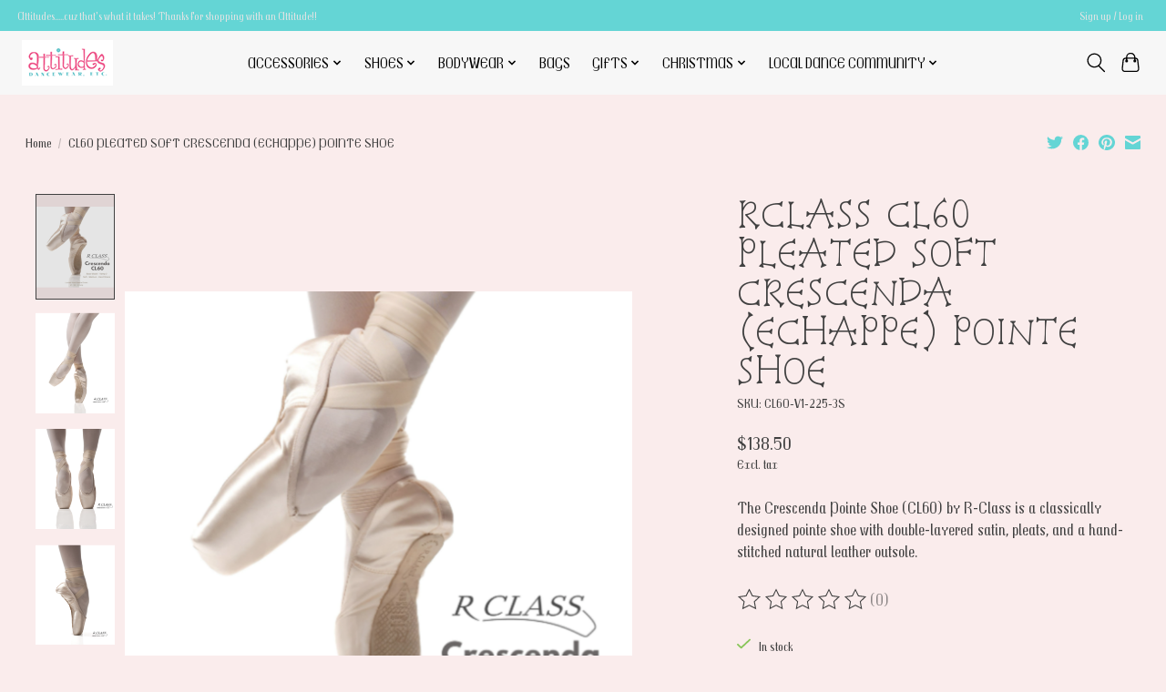

--- FILE ---
content_type: text/html;charset=utf-8
request_url: https://www.attitudesdancewearetc.com/cl60-pleated-soft-crescenda-echappe-pointe-shoe.html
body_size: 14519
content:
<!DOCTYPE html>
<html lang="us">
  <head>
    <meta charset="utf-8"/>
<!-- [START] 'blocks/head.rain' -->
<!--

  (c) 2008-2026 Lightspeed Netherlands B.V.
  http://www.lightspeedhq.com
  Generated: 17-01-2026 @ 11:28:48

-->
<link rel="canonical" href="https://www.attitudesdancewearetc.com/cl60-pleated-soft-crescenda-echappe-pointe-shoe.html"/>
<link rel="alternate" href="https://www.attitudesdancewearetc.com/index.rss" type="application/rss+xml" title="New products"/>
<meta name="robots" content="noodp,noydir"/>
<meta property="og:url" content="https://www.attitudesdancewearetc.com/cl60-pleated-soft-crescenda-echappe-pointe-shoe.html?source=facebook"/>
<meta property="og:site_name" content="Attitudes Dancewear Etc."/>
<meta property="og:title" content="CL60 PLEATED SOFT CRESCENDA (ECHAPPE) POINTE SHOE"/>
<meta property="og:description" content="The Crescenda Pointe Shoe (CL60) by R-Class is a classically designed pointe shoe with double-layered satin, pleats, and a hand-stitched natural leather outsole"/>
<meta property="og:image" content="https://cdn.shoplightspeed.com/shops/639993/files/62146821/rclass-cl60-pleated-soft-crescenda-echappe-pointe.jpg"/>
<!--[if lt IE 9]>
<script src="https://cdn.shoplightspeed.com/assets/html5shiv.js?2025-02-20"></script>
<![endif]-->
<!-- [END] 'blocks/head.rain' -->
    
    
    <title>CL60 PLEATED SOFT CRESCENDA (ECHAPPE) POINTE SHOE - Attitudes Dancewear Etc.</title>
    <meta name="description" content="The Crescenda Pointe Shoe (CL60) by R-Class is a classically designed pointe shoe with double-layered satin, pleats, and a hand-stitched natural leather outsole" />
    <meta name="keywords" content="RCLASS, CL60, PLEATED, SOFT, CRESCENDA, (ECHAPPE), POINTE, SHOE" />
    <meta http-equiv="X-UA-Compatible" content="IE=edge">
    <meta name="viewport" content="width=device-width, initial-scale=1">
    <meta name="apple-mobile-web-app-capable" content="yes">
    <meta name="apple-mobile-web-app-status-bar-style" content="black">
    
    <script>document.getElementsByTagName("html")[0].className += " js";</script>

    <link rel="shortcut icon" href="https://cdn.shoplightspeed.com/shops/639993/themes/13296/v/341947/assets/favicon.png?20211001220401" type="image/x-icon" />
    <link href='//fonts.googleapis.com/css?family=Trochut:400,300,600&display=swap' rel='stylesheet' type='text/css'>
    <link href='//fonts.googleapis.com/css?family=Snowburst%20One:400,300,600&display=swap' rel='stylesheet' type='text/css'>
    <link rel="stylesheet" href="https://cdn.shoplightspeed.com/assets/gui-2-0.css?2025-02-20" />
    <link rel="stylesheet" href="https://cdn.shoplightspeed.com/assets/gui-responsive-2-0.css?2025-02-20" />
    <link id="lightspeedframe" rel="stylesheet" href="https://cdn.shoplightspeed.com/shops/639993/themes/13296/assets/style.css?2025121622400220210104183204" />
    <!-- browsers not supporting CSS variables -->
    <script>
      if(!('CSS' in window) || !CSS.supports('color', 'var(--color-var)')) {var cfStyle = document.getElementById('lightspeedframe');if(cfStyle) {var href = cfStyle.getAttribute('href');href = href.replace('style.css', 'style-fallback.css');cfStyle.setAttribute('href', href);}}
    </script>
    <link rel="stylesheet" href="https://cdn.shoplightspeed.com/shops/639993/themes/13296/assets/settings.css?2025121622400220210104183204" />
    <link rel="stylesheet" href="https://cdn.shoplightspeed.com/shops/639993/themes/13296/assets/custom.css?2025121622400220210104183204" />

    <script src="https://cdn.shoplightspeed.com/assets/jquery-3-7-1.js?2025-02-20"></script>
    <script src="https://cdn.shoplightspeed.com/assets/jquery-ui-1-14-1.js?2025-02-20"></script>

  </head>
  <body>
    
          <header class="main-header main-header--mobile js-main-header position-relative">
  <div class="main-header__top-section">
    <div class="main-header__nav-grid justify-between@md container max-width-lg text-xs padding-y-xxs">
      <div>Attitudes.....cuz that's what it takes!  Thanks for shopping with an Attitude!!</div>
      <ul class="main-header__list flex-grow flex-basis-0 justify-end@md display@md">        
                
                        <li class="main-header__item"><a href="https://www.attitudesdancewearetc.com/account/" class="main-header__link" title="My account">Sign up / Log in</a></li>
      </ul>
    </div>
  </div>
  <div class="main-header__mobile-content container max-width-lg">
          <a href="https://www.attitudesdancewearetc.com/" class="main-header__logo" title="Attitudes Dancewear Etc.">
        <img src="https://cdn.shoplightspeed.com/shops/639993/themes/13296/v/341863/assets/logo.png?20211001175156" alt="Attitudes Dancewear Etc.">
              </a>
        
    <div class="flex items-center">
            <button class="reset main-header__mobile-btn js-tab-focus" aria-controls="cartDrawer">
        <svg class="icon" viewBox="0 0 24 25" fill="none"><title>Toggle cart</title><path d="M2.90171 9.65153C3.0797 8.00106 4.47293 6.75 6.13297 6.75H17.867C19.527 6.75 20.9203 8.00105 21.0982 9.65153L22.1767 19.6515C22.3839 21.5732 20.8783 23.25 18.9454 23.25H5.05454C3.1217 23.25 1.61603 21.5732 1.82328 19.6515L2.90171 9.65153Z" stroke="currentColor" stroke-width="1.5" fill="none"/>
        <path d="M7.19995 9.6001V5.7001C7.19995 2.88345 9.4833 0.600098 12.3 0.600098C15.1166 0.600098 17.4 2.88345 17.4 5.7001V9.6001" stroke="currentColor" stroke-width="1.5" fill="none"/>
        <circle cx="7.19996" cy="10.2001" r="1.8" fill="currentColor"/>
        <ellipse cx="17.4" cy="10.2001" rx="1.8" ry="1.8" fill="currentColor"/></svg>
        <span class="sr-only">Cart</span>
              </button>

      <button class="reset anim-menu-btn js-anim-menu-btn main-header__nav-control js-tab-focus" aria-label="Toggle menu">
        <i class="anim-menu-btn__icon anim-menu-btn__icon--close" aria-hidden="true"></i>
      </button>
    </div>
  </div>

  <div class="main-header__nav" role="navigation">
    <div class="main-header__nav-grid justify-between@md container max-width-lg">
      <div class="main-header__nav-logo-wrapper flex-shrink-0">
        
                  <a href="https://www.attitudesdancewearetc.com/" class="main-header__logo" title="Attitudes Dancewear Etc.">
            <img src="https://cdn.shoplightspeed.com/shops/639993/themes/13296/v/341863/assets/logo.png?20211001175156" alt="Attitudes Dancewear Etc.">
                      </a>
              </div>
      
      <form action="https://www.attitudesdancewearetc.com/search/" method="get" role="search" class="padding-y-md hide@md">
        <label class="sr-only" for="searchInputMobile">Search</label>
        <input class="header-v3__nav-form-control form-control width-100%" value="" autocomplete="off" type="search" name="q" id="searchInputMobile" placeholder="Search...">
      </form>

      <ul class="main-header__list flex-grow flex-basis-0 flex-wrap justify-center@md">
        
        
                <li class="main-header__item js-main-nav__item">
          <a class="main-header__link js-main-nav__control" href="https://www.attitudesdancewearetc.com/accessories/">
            <span>ACCESSORIES</span>            <svg class="main-header__dropdown-icon icon" viewBox="0 0 16 16"><polygon fill="currentColor" points="8,11.4 2.6,6 4,4.6 8,8.6 12,4.6 13.4,6 "></polygon></svg>                        <i class="main-header__arrow-icon" aria-hidden="true">
              <svg class="icon" viewBox="0 0 16 16">
                <g class="icon__group" fill="none" stroke="currentColor" stroke-linecap="square" stroke-miterlimit="10" stroke-width="2">
                  <path d="M2 2l12 12" />
                  <path d="M14 2L2 14" />
                </g>
              </svg>
            </i>
                        
          </a>
                    <ul class="main-header__dropdown">
            <li class="main-header__dropdown-item"><a href="https://www.attitudesdancewearetc.com/accessories/" class="main-header__dropdown-link hide@md">All ACCESSORIES</a></li>
                        <li class="main-header__dropdown-item">
              <a class="main-header__dropdown-link" href="https://www.attitudesdancewearetc.com/accessories/hair-accessories/">
                HAIR ACCESSORIES
                                              </a>

                          </li>
                        <li class="main-header__dropdown-item">
              <a class="main-header__dropdown-link" href="https://www.attitudesdancewearetc.com/accessories/shoe-accessories/">
                SHOE ACCESSORIES
                                              </a>

                          </li>
                        <li class="main-header__dropdown-item">
              <a class="main-header__dropdown-link" href="https://www.attitudesdancewearetc.com/accessories/training-accessories/">
                TRAINING ACCESSORIES
                                              </a>

                          </li>
                        <li class="main-header__dropdown-item">
              <a class="main-header__dropdown-link" href="https://www.attitudesdancewearetc.com/accessories/bag-accessories/">
                BAG ACCESSORIES
                                              </a>

                          </li>
                        <li class="main-header__dropdown-item">
              <a class="main-header__dropdown-link" href="https://www.attitudesdancewearetc.com/accessories/health-wellness/">
                HEALTH &amp; WELLNESS
                                              </a>

                          </li>
                        <li class="main-header__dropdown-item js-main-nav__item position-relative">
              <a class="main-header__dropdown-link js-main-nav__control flex justify-between " href="https://www.attitudesdancewearetc.com/accessories/costuming-accessories/">
                COSTUMING ACCESSORIES
                <svg class="dropdown__desktop-icon icon" aria-hidden="true" viewBox="0 0 12 12"><polyline stroke-width="1" stroke="currentColor" fill="none" stroke-linecap="round" stroke-linejoin="round" points="3.5 0.5 9.5 6 3.5 11.5"></polyline></svg>                                <i class="main-header__arrow-icon" aria-hidden="true">
                  <svg class="icon" viewBox="0 0 16 16">
                    <g class="icon__group" fill="none" stroke="currentColor" stroke-linecap="square" stroke-miterlimit="10" stroke-width="2">
                      <path d="M2 2l12 12" />
                      <path d="M14 2L2 14" />
                    </g>
                  </svg>
                </i>
                              </a>

                            <ul class="main-header__dropdown">
                <li><a href="https://www.attitudesdancewearetc.com/accessories/costuming-accessories/" class="main-header__dropdown-link hide@md">All COSTUMING ACCESSORIES</a></li>
                                <li><a class="main-header__dropdown-link" href="https://www.attitudesdancewearetc.com/accessories/costuming-accessories/make-up/">MAKE UP</a></li>
                                <li><a class="main-header__dropdown-link" href="https://www.attitudesdancewearetc.com/accessories/costuming-accessories/jewelry/">JEWELRY</a></li>
                              </ul>
                          </li>
                      </ul>
                  </li>
                <li class="main-header__item js-main-nav__item">
          <a class="main-header__link js-main-nav__control" href="https://www.attitudesdancewearetc.com/shoes/">
            <span>SHOES</span>            <svg class="main-header__dropdown-icon icon" viewBox="0 0 16 16"><polygon fill="currentColor" points="8,11.4 2.6,6 4,4.6 8,8.6 12,4.6 13.4,6 "></polygon></svg>                        <i class="main-header__arrow-icon" aria-hidden="true">
              <svg class="icon" viewBox="0 0 16 16">
                <g class="icon__group" fill="none" stroke="currentColor" stroke-linecap="square" stroke-miterlimit="10" stroke-width="2">
                  <path d="M2 2l12 12" />
                  <path d="M14 2L2 14" />
                </g>
              </svg>
            </i>
                        
          </a>
                    <ul class="main-header__dropdown">
            <li class="main-header__dropdown-item"><a href="https://www.attitudesdancewearetc.com/shoes/" class="main-header__dropdown-link hide@md">All SHOES</a></li>
                        <li class="main-header__dropdown-item js-main-nav__item position-relative">
              <a class="main-header__dropdown-link js-main-nav__control flex justify-between " href="https://www.attitudesdancewearetc.com/shoes/ballet-shoes/">
                BALLET SHOES
                <svg class="dropdown__desktop-icon icon" aria-hidden="true" viewBox="0 0 12 12"><polyline stroke-width="1" stroke="currentColor" fill="none" stroke-linecap="round" stroke-linejoin="round" points="3.5 0.5 9.5 6 3.5 11.5"></polyline></svg>                                <i class="main-header__arrow-icon" aria-hidden="true">
                  <svg class="icon" viewBox="0 0 16 16">
                    <g class="icon__group" fill="none" stroke="currentColor" stroke-linecap="square" stroke-miterlimit="10" stroke-width="2">
                      <path d="M2 2l12 12" />
                      <path d="M14 2L2 14" />
                    </g>
                  </svg>
                </i>
                              </a>

                            <ul class="main-header__dropdown">
                <li><a href="https://www.attitudesdancewearetc.com/shoes/ballet-shoes/" class="main-header__dropdown-link hide@md">All BALLET SHOES</a></li>
                                <li><a class="main-header__dropdown-link" href="https://www.attitudesdancewearetc.com/shoes/ballet-shoes/mens-ballet-shoes/">MENS BALLET SHOES</a></li>
                              </ul>
                          </li>
                        <li class="main-header__dropdown-item js-main-nav__item position-relative">
              <a class="main-header__dropdown-link js-main-nav__control flex justify-between " href="https://www.attitudesdancewearetc.com/shoes/ballroom-shoes/">
                BALLROOM SHOES
                <svg class="dropdown__desktop-icon icon" aria-hidden="true" viewBox="0 0 12 12"><polyline stroke-width="1" stroke="currentColor" fill="none" stroke-linecap="round" stroke-linejoin="round" points="3.5 0.5 9.5 6 3.5 11.5"></polyline></svg>                                <i class="main-header__arrow-icon" aria-hidden="true">
                  <svg class="icon" viewBox="0 0 16 16">
                    <g class="icon__group" fill="none" stroke="currentColor" stroke-linecap="square" stroke-miterlimit="10" stroke-width="2">
                      <path d="M2 2l12 12" />
                      <path d="M14 2L2 14" />
                    </g>
                  </svg>
                </i>
                              </a>

                            <ul class="main-header__dropdown">
                <li><a href="https://www.attitudesdancewearetc.com/shoes/ballroom-shoes/" class="main-header__dropdown-link hide@md">All BALLROOM SHOES</a></li>
                                <li><a class="main-header__dropdown-link" href="https://www.attitudesdancewearetc.com/shoes/ballroom-shoes/mens-ballroom-shoes/">MENS BALLROOM SHOES</a></li>
                              </ul>
                          </li>
                        <li class="main-header__dropdown-item js-main-nav__item position-relative">
              <a class="main-header__dropdown-link js-main-nav__control flex justify-between " href="https://www.attitudesdancewearetc.com/shoes/character-shoes/">
                CHARACTER SHOES
                <svg class="dropdown__desktop-icon icon" aria-hidden="true" viewBox="0 0 12 12"><polyline stroke-width="1" stroke="currentColor" fill="none" stroke-linecap="round" stroke-linejoin="round" points="3.5 0.5 9.5 6 3.5 11.5"></polyline></svg>                                <i class="main-header__arrow-icon" aria-hidden="true">
                  <svg class="icon" viewBox="0 0 16 16">
                    <g class="icon__group" fill="none" stroke="currentColor" stroke-linecap="square" stroke-miterlimit="10" stroke-width="2">
                      <path d="M2 2l12 12" />
                      <path d="M14 2L2 14" />
                    </g>
                  </svg>
                </i>
                              </a>

                            <ul class="main-header__dropdown">
                <li><a href="https://www.attitudesdancewearetc.com/shoes/character-shoes/" class="main-header__dropdown-link hide@md">All CHARACTER SHOES</a></li>
                                <li><a class="main-header__dropdown-link" href="https://www.attitudesdancewearetc.com/shoes/character-shoes/mens-character-shoes/">MENS CHARACTER SHOES</a></li>
                              </ul>
                          </li>
                        <li class="main-header__dropdown-item js-main-nav__item position-relative">
              <a class="main-header__dropdown-link js-main-nav__control flex justify-between " href="https://www.attitudesdancewearetc.com/shoes/jazz-shoes/">
                JAZZ SHOES
                <svg class="dropdown__desktop-icon icon" aria-hidden="true" viewBox="0 0 12 12"><polyline stroke-width="1" stroke="currentColor" fill="none" stroke-linecap="round" stroke-linejoin="round" points="3.5 0.5 9.5 6 3.5 11.5"></polyline></svg>                                <i class="main-header__arrow-icon" aria-hidden="true">
                  <svg class="icon" viewBox="0 0 16 16">
                    <g class="icon__group" fill="none" stroke="currentColor" stroke-linecap="square" stroke-miterlimit="10" stroke-width="2">
                      <path d="M2 2l12 12" />
                      <path d="M14 2L2 14" />
                    </g>
                  </svg>
                </i>
                              </a>

                            <ul class="main-header__dropdown">
                <li><a href="https://www.attitudesdancewearetc.com/shoes/jazz-shoes/" class="main-header__dropdown-link hide@md">All JAZZ SHOES</a></li>
                                <li><a class="main-header__dropdown-link" href="https://www.attitudesdancewearetc.com/shoes/jazz-shoes/mens-jazz-shoes/">MENS JAZZ SHOES</a></li>
                              </ul>
                          </li>
                        <li class="main-header__dropdown-item">
              <a class="main-header__dropdown-link" href="https://www.attitudesdancewearetc.com/shoes/lyrical-shoes/">
                LYRICAL SHOES
                                              </a>

                          </li>
                        <li class="main-header__dropdown-item">
              <a class="main-header__dropdown-link" href="https://www.attitudesdancewearetc.com/shoes/pointe-shoes/">
                POINTE SHOES
                                              </a>

                          </li>
                        <li class="main-header__dropdown-item">
              <a class="main-header__dropdown-link" href="https://www.attitudesdancewearetc.com/shoes/sneaker-shoes/">
                SNEAKER SHOES
                                              </a>

                          </li>
                        <li class="main-header__dropdown-item">
              <a class="main-header__dropdown-link" href="https://www.attitudesdancewearetc.com/shoes/street-shoes/">
                STREET SHOES
                                              </a>

                          </li>
                        <li class="main-header__dropdown-item js-main-nav__item position-relative">
              <a class="main-header__dropdown-link js-main-nav__control flex justify-between " href="https://www.attitudesdancewearetc.com/shoes/tap-shoes/">
                TAP SHOES
                <svg class="dropdown__desktop-icon icon" aria-hidden="true" viewBox="0 0 12 12"><polyline stroke-width="1" stroke="currentColor" fill="none" stroke-linecap="round" stroke-linejoin="round" points="3.5 0.5 9.5 6 3.5 11.5"></polyline></svg>                                <i class="main-header__arrow-icon" aria-hidden="true">
                  <svg class="icon" viewBox="0 0 16 16">
                    <g class="icon__group" fill="none" stroke="currentColor" stroke-linecap="square" stroke-miterlimit="10" stroke-width="2">
                      <path d="M2 2l12 12" />
                      <path d="M14 2L2 14" />
                    </g>
                  </svg>
                </i>
                              </a>

                            <ul class="main-header__dropdown">
                <li><a href="https://www.attitudesdancewearetc.com/shoes/tap-shoes/" class="main-header__dropdown-link hide@md">All TAP SHOES</a></li>
                                <li><a class="main-header__dropdown-link" href="https://www.attitudesdancewearetc.com/shoes/tap-shoes/mens-tap-shoes/">MENS TAP SHOES</a></li>
                              </ul>
                          </li>
                      </ul>
                  </li>
                <li class="main-header__item js-main-nav__item">
          <a class="main-header__link js-main-nav__control" href="https://www.attitudesdancewearetc.com/bodywear/">
            <span>BODYWEAR</span>            <svg class="main-header__dropdown-icon icon" viewBox="0 0 16 16"><polygon fill="currentColor" points="8,11.4 2.6,6 4,4.6 8,8.6 12,4.6 13.4,6 "></polygon></svg>                        <i class="main-header__arrow-icon" aria-hidden="true">
              <svg class="icon" viewBox="0 0 16 16">
                <g class="icon__group" fill="none" stroke="currentColor" stroke-linecap="square" stroke-miterlimit="10" stroke-width="2">
                  <path d="M2 2l12 12" />
                  <path d="M14 2L2 14" />
                </g>
              </svg>
            </i>
                        
          </a>
                    <ul class="main-header__dropdown">
            <li class="main-header__dropdown-item"><a href="https://www.attitudesdancewearetc.com/bodywear/" class="main-header__dropdown-link hide@md">All BODYWEAR</a></li>
                        <li class="main-header__dropdown-item js-main-nav__item position-relative">
              <a class="main-header__dropdown-link js-main-nav__control flex justify-between " href="https://www.attitudesdancewearetc.com/bodywear/tops/">
                TOPS
                <svg class="dropdown__desktop-icon icon" aria-hidden="true" viewBox="0 0 12 12"><polyline stroke-width="1" stroke="currentColor" fill="none" stroke-linecap="round" stroke-linejoin="round" points="3.5 0.5 9.5 6 3.5 11.5"></polyline></svg>                                <i class="main-header__arrow-icon" aria-hidden="true">
                  <svg class="icon" viewBox="0 0 16 16">
                    <g class="icon__group" fill="none" stroke="currentColor" stroke-linecap="square" stroke-miterlimit="10" stroke-width="2">
                      <path d="M2 2l12 12" />
                      <path d="M14 2L2 14" />
                    </g>
                  </svg>
                </i>
                              </a>

                            <ul class="main-header__dropdown">
                <li><a href="https://www.attitudesdancewearetc.com/bodywear/tops/" class="main-header__dropdown-link hide@md">All TOPS</a></li>
                                <li><a class="main-header__dropdown-link" href="https://www.attitudesdancewearetc.com/bodywear/tops/tops-mens/">TOPS MENS</a></li>
                                <li><a class="main-header__dropdown-link" href="https://www.attitudesdancewearetc.com/bodywear/tops/tops-fashion/">TOPS FASHION</a></li>
                                <li><a class="main-header__dropdown-link" href="https://www.attitudesdancewearetc.com/bodywear/tops/crops-bra-tops-fashion/">CROPS &amp; BRA TOPS FASHION</a></li>
                              </ul>
                          </li>
                        <li class="main-header__dropdown-item js-main-nav__item position-relative">
              <a class="main-header__dropdown-link js-main-nav__control flex justify-between " href="https://www.attitudesdancewearetc.com/bodywear/unders/">
                UNDERS
                <svg class="dropdown__desktop-icon icon" aria-hidden="true" viewBox="0 0 12 12"><polyline stroke-width="1" stroke="currentColor" fill="none" stroke-linecap="round" stroke-linejoin="round" points="3.5 0.5 9.5 6 3.5 11.5"></polyline></svg>                                <i class="main-header__arrow-icon" aria-hidden="true">
                  <svg class="icon" viewBox="0 0 16 16">
                    <g class="icon__group" fill="none" stroke="currentColor" stroke-linecap="square" stroke-miterlimit="10" stroke-width="2">
                      <path d="M2 2l12 12" />
                      <path d="M14 2L2 14" />
                    </g>
                  </svg>
                </i>
                              </a>

                            <ul class="main-header__dropdown">
                <li><a href="https://www.attitudesdancewearetc.com/bodywear/unders/" class="main-header__dropdown-link hide@md">All UNDERS</a></li>
                                <li><a class="main-header__dropdown-link" href="https://www.attitudesdancewearetc.com/bodywear/unders/unders-mens/">UNDERS MENS</a></li>
                                <li><a class="main-header__dropdown-link" href="https://www.attitudesdancewearetc.com/bodywear/unders/unders-basic/">UNDERS BASIC</a></li>
                                <li><a class="main-header__dropdown-link" href="https://www.attitudesdancewearetc.com/bodywear/unders/unders-fashion/">UNDERS FASHION</a></li>
                              </ul>
                          </li>
                        <li class="main-header__dropdown-item js-main-nav__item position-relative">
              <a class="main-header__dropdown-link js-main-nav__control flex justify-between " href="https://www.attitudesdancewearetc.com/bodywear/overs/">
                OVERS
                <svg class="dropdown__desktop-icon icon" aria-hidden="true" viewBox="0 0 12 12"><polyline stroke-width="1" stroke="currentColor" fill="none" stroke-linecap="round" stroke-linejoin="round" points="3.5 0.5 9.5 6 3.5 11.5"></polyline></svg>                                <i class="main-header__arrow-icon" aria-hidden="true">
                  <svg class="icon" viewBox="0 0 16 16">
                    <g class="icon__group" fill="none" stroke="currentColor" stroke-linecap="square" stroke-miterlimit="10" stroke-width="2">
                      <path d="M2 2l12 12" />
                      <path d="M14 2L2 14" />
                    </g>
                  </svg>
                </i>
                              </a>

                            <ul class="main-header__dropdown">
                <li><a href="https://www.attitudesdancewearetc.com/bodywear/overs/" class="main-header__dropdown-link hide@md">All OVERS</a></li>
                                <li><a class="main-header__dropdown-link" href="https://www.attitudesdancewearetc.com/bodywear/overs/overs-basic/">OVERS BASIC</a></li>
                                <li><a class="main-header__dropdown-link" href="https://www.attitudesdancewearetc.com/bodywear/overs/overs-fashion/">OVERS FASHION</a></li>
                              </ul>
                          </li>
                        <li class="main-header__dropdown-item js-main-nav__item position-relative">
              <a class="main-header__dropdown-link js-main-nav__control flex justify-between " href="https://www.attitudesdancewearetc.com/bodywear/tights/">
                TIGHTS
                <svg class="dropdown__desktop-icon icon" aria-hidden="true" viewBox="0 0 12 12"><polyline stroke-width="1" stroke="currentColor" fill="none" stroke-linecap="round" stroke-linejoin="round" points="3.5 0.5 9.5 6 3.5 11.5"></polyline></svg>                                <i class="main-header__arrow-icon" aria-hidden="true">
                  <svg class="icon" viewBox="0 0 16 16">
                    <g class="icon__group" fill="none" stroke="currentColor" stroke-linecap="square" stroke-miterlimit="10" stroke-width="2">
                      <path d="M2 2l12 12" />
                      <path d="M14 2L2 14" />
                    </g>
                  </svg>
                </i>
                              </a>

                            <ul class="main-header__dropdown">
                <li><a href="https://www.attitudesdancewearetc.com/bodywear/tights/" class="main-header__dropdown-link hide@md">All TIGHTS</a></li>
                                <li><a class="main-header__dropdown-link" href="https://www.attitudesdancewearetc.com/bodywear/tights/tights-basic/">TIGHTS BASIC</a></li>
                                <li><a class="main-header__dropdown-link" href="https://www.attitudesdancewearetc.com/bodywear/tights/tights-fashion/">TIGHTS FASHION</a></li>
                                <li><a class="main-header__dropdown-link" href="https://www.attitudesdancewearetc.com/bodywear/tights/mens/">MENS</a></li>
                              </ul>
                          </li>
                        <li class="main-header__dropdown-item js-main-nav__item position-relative">
              <a class="main-header__dropdown-link js-main-nav__control flex justify-between " href="https://www.attitudesdancewearetc.com/bodywear/skatewear/">
                SKATEWEAR
                <svg class="dropdown__desktop-icon icon" aria-hidden="true" viewBox="0 0 12 12"><polyline stroke-width="1" stroke="currentColor" fill="none" stroke-linecap="round" stroke-linejoin="round" points="3.5 0.5 9.5 6 3.5 11.5"></polyline></svg>                                <i class="main-header__arrow-icon" aria-hidden="true">
                  <svg class="icon" viewBox="0 0 16 16">
                    <g class="icon__group" fill="none" stroke="currentColor" stroke-linecap="square" stroke-miterlimit="10" stroke-width="2">
                      <path d="M2 2l12 12" />
                      <path d="M14 2L2 14" />
                    </g>
                  </svg>
                </i>
                              </a>

                            <ul class="main-header__dropdown">
                <li><a href="https://www.attitudesdancewearetc.com/bodywear/skatewear/" class="main-header__dropdown-link hide@md">All SKATEWEAR</a></li>
                                <li><a class="main-header__dropdown-link" href="https://www.attitudesdancewearetc.com/bodywear/skatewear/skate-tights/">SKATE TIGHTS</a></li>
                              </ul>
                          </li>
                        <li class="main-header__dropdown-item js-main-nav__item position-relative">
              <a class="main-header__dropdown-link js-main-nav__control flex justify-between " href="https://www.attitudesdancewearetc.com/bodywear/gymnastics/">
                GYMNASTICS
                <svg class="dropdown__desktop-icon icon" aria-hidden="true" viewBox="0 0 12 12"><polyline stroke-width="1" stroke="currentColor" fill="none" stroke-linecap="round" stroke-linejoin="round" points="3.5 0.5 9.5 6 3.5 11.5"></polyline></svg>                                <i class="main-header__arrow-icon" aria-hidden="true">
                  <svg class="icon" viewBox="0 0 16 16">
                    <g class="icon__group" fill="none" stroke="currentColor" stroke-linecap="square" stroke-miterlimit="10" stroke-width="2">
                      <path d="M2 2l12 12" />
                      <path d="M14 2L2 14" />
                    </g>
                  </svg>
                </i>
                              </a>

                            <ul class="main-header__dropdown">
                <li><a href="https://www.attitudesdancewearetc.com/bodywear/gymnastics/" class="main-header__dropdown-link hide@md">All GYMNASTICS</a></li>
                                <li><a class="main-header__dropdown-link" href="https://www.attitudesdancewearetc.com/bodywear/gymnastics/gym-fashion/">GYM FASHION</a></li>
                              </ul>
                          </li>
                        <li class="main-header__dropdown-item js-main-nav__item position-relative">
              <a class="main-header__dropdown-link js-main-nav__control flex justify-between " href="https://www.attitudesdancewearetc.com/bodywear/leotards/">
                LEOTARDS
                <svg class="dropdown__desktop-icon icon" aria-hidden="true" viewBox="0 0 12 12"><polyline stroke-width="1" stroke="currentColor" fill="none" stroke-linecap="round" stroke-linejoin="round" points="3.5 0.5 9.5 6 3.5 11.5"></polyline></svg>                                <i class="main-header__arrow-icon" aria-hidden="true">
                  <svg class="icon" viewBox="0 0 16 16">
                    <g class="icon__group" fill="none" stroke="currentColor" stroke-linecap="square" stroke-miterlimit="10" stroke-width="2">
                      <path d="M2 2l12 12" />
                      <path d="M14 2L2 14" />
                    </g>
                  </svg>
                </i>
                              </a>

                            <ul class="main-header__dropdown">
                <li><a href="https://www.attitudesdancewearetc.com/bodywear/leotards/" class="main-header__dropdown-link hide@md">All LEOTARDS</a></li>
                                <li><a class="main-header__dropdown-link" href="https://www.attitudesdancewearetc.com/bodywear/leotards/leotards-basic/">LEOTARDS BASIC</a></li>
                                <li><a class="main-header__dropdown-link" href="https://www.attitudesdancewearetc.com/bodywear/leotards/unitards/">UNITARDS</a></li>
                                <li><a class="main-header__dropdown-link" href="https://www.attitudesdancewearetc.com/bodywear/leotards/leotards-fashion/">LEOTARDS FASHION</a></li>
                              </ul>
                          </li>
                        <li class="main-header__dropdown-item js-main-nav__item position-relative">
              <a class="main-header__dropdown-link js-main-nav__control flex justify-between " href="https://www.attitudesdancewearetc.com/bodywear/dresses-skirts/">
                DRESSES &amp; SKIRTS
                <svg class="dropdown__desktop-icon icon" aria-hidden="true" viewBox="0 0 12 12"><polyline stroke-width="1" stroke="currentColor" fill="none" stroke-linecap="round" stroke-linejoin="round" points="3.5 0.5 9.5 6 3.5 11.5"></polyline></svg>                                <i class="main-header__arrow-icon" aria-hidden="true">
                  <svg class="icon" viewBox="0 0 16 16">
                    <g class="icon__group" fill="none" stroke="currentColor" stroke-linecap="square" stroke-miterlimit="10" stroke-width="2">
                      <path d="M2 2l12 12" />
                      <path d="M14 2L2 14" />
                    </g>
                  </svg>
                </i>
                              </a>

                            <ul class="main-header__dropdown">
                <li><a href="https://www.attitudesdancewearetc.com/bodywear/dresses-skirts/" class="main-header__dropdown-link hide@md">All DRESSES &amp; SKIRTS</a></li>
                                <li><a class="main-header__dropdown-link" href="https://www.attitudesdancewearetc.com/bodywear/dresses-skirts/dress-basic/">DRESS BASIC</a></li>
                                <li><a class="main-header__dropdown-link" href="https://www.attitudesdancewearetc.com/bodywear/dresses-skirts/dress-fashion/">DRESS FASHION</a></li>
                                <li><a class="main-header__dropdown-link" href="https://www.attitudesdancewearetc.com/bodywear/dresses-skirts/skirts-basic/">SKIRTS BASIC</a></li>
                                <li><a class="main-header__dropdown-link" href="https://www.attitudesdancewearetc.com/bodywear/dresses-skirts/skirts-fashion/">SKIRTS FASHION</a></li>
                              </ul>
                          </li>
                        <li class="main-header__dropdown-item js-main-nav__item position-relative">
              <a class="main-header__dropdown-link js-main-nav__control flex justify-between " href="https://www.attitudesdancewearetc.com/bodywear/bottoms/">
                BOTTOMS
                <svg class="dropdown__desktop-icon icon" aria-hidden="true" viewBox="0 0 12 12"><polyline stroke-width="1" stroke="currentColor" fill="none" stroke-linecap="round" stroke-linejoin="round" points="3.5 0.5 9.5 6 3.5 11.5"></polyline></svg>                                <i class="main-header__arrow-icon" aria-hidden="true">
                  <svg class="icon" viewBox="0 0 16 16">
                    <g class="icon__group" fill="none" stroke="currentColor" stroke-linecap="square" stroke-miterlimit="10" stroke-width="2">
                      <path d="M2 2l12 12" />
                      <path d="M14 2L2 14" />
                    </g>
                  </svg>
                </i>
                              </a>

                            <ul class="main-header__dropdown">
                <li><a href="https://www.attitudesdancewearetc.com/bodywear/bottoms/" class="main-header__dropdown-link hide@md">All BOTTOMS</a></li>
                                <li><a class="main-header__dropdown-link" href="https://www.attitudesdancewearetc.com/bodywear/bottoms/shorts-basic/">SHORTS BASIC</a></li>
                                <li><a class="main-header__dropdown-link" href="https://www.attitudesdancewearetc.com/bodywear/bottoms/shorts-fashion/">SHORTS FASHION</a></li>
                                <li><a class="main-header__dropdown-link" href="https://www.attitudesdancewearetc.com/bodywear/bottoms/pants-basic/">PANTS BASIC</a></li>
                                <li><a class="main-header__dropdown-link" href="https://www.attitudesdancewearetc.com/bodywear/bottoms/pants-fashion/">PANTS FASHION</a></li>
                              </ul>
                          </li>
                      </ul>
                  </li>
                <li class="main-header__item">
          <a class="main-header__link" href="https://www.attitudesdancewearetc.com/bags/">
            BAGS                                    
          </a>
                  </li>
                <li class="main-header__item js-main-nav__item">
          <a class="main-header__link js-main-nav__control" href="https://www.attitudesdancewearetc.com/gifts/">
            <span>GIFTS</span>            <svg class="main-header__dropdown-icon icon" viewBox="0 0 16 16"><polygon fill="currentColor" points="8,11.4 2.6,6 4,4.6 8,8.6 12,4.6 13.4,6 "></polygon></svg>                        <i class="main-header__arrow-icon" aria-hidden="true">
              <svg class="icon" viewBox="0 0 16 16">
                <g class="icon__group" fill="none" stroke="currentColor" stroke-linecap="square" stroke-miterlimit="10" stroke-width="2">
                  <path d="M2 2l12 12" />
                  <path d="M14 2L2 14" />
                </g>
              </svg>
            </i>
                        
          </a>
                    <ul class="main-header__dropdown">
            <li class="main-header__dropdown-item"><a href="https://www.attitudesdancewearetc.com/gifts/" class="main-header__dropdown-link hide@md">All GIFTS</a></li>
                        <li class="main-header__dropdown-item">
              <a class="main-header__dropdown-link" href="https://www.attitudesdancewearetc.com/gifts/jewelry/">
                JEWELRY
                                              </a>

                          </li>
                        <li class="main-header__dropdown-item">
              <a class="main-header__dropdown-link" href="https://www.attitudesdancewearetc.com/gifts/books/">
                BOOKS
                                              </a>

                          </li>
                      </ul>
                  </li>
                <li class="main-header__item js-main-nav__item">
          <a class="main-header__link js-main-nav__control" href="https://www.attitudesdancewearetc.com/christmas/">
            <span>CHRISTMAS</span>            <svg class="main-header__dropdown-icon icon" viewBox="0 0 16 16"><polygon fill="currentColor" points="8,11.4 2.6,6 4,4.6 8,8.6 12,4.6 13.4,6 "></polygon></svg>                        <i class="main-header__arrow-icon" aria-hidden="true">
              <svg class="icon" viewBox="0 0 16 16">
                <g class="icon__group" fill="none" stroke="currentColor" stroke-linecap="square" stroke-miterlimit="10" stroke-width="2">
                  <path d="M2 2l12 12" />
                  <path d="M14 2L2 14" />
                </g>
              </svg>
            </i>
                        
          </a>
                    <ul class="main-header__dropdown">
            <li class="main-header__dropdown-item"><a href="https://www.attitudesdancewearetc.com/christmas/" class="main-header__dropdown-link hide@md">All CHRISTMAS</a></li>
                        <li class="main-header__dropdown-item">
              <a class="main-header__dropdown-link" href="https://www.attitudesdancewearetc.com/christmas/nutcracker/">
                NUTCRACKER
                                              </a>

                          </li>
                        <li class="main-header__dropdown-item">
              <a class="main-header__dropdown-link" href="https://www.attitudesdancewearetc.com/christmas/ornaments/">
                ORNAMENTS
                                              </a>

                          </li>
                      </ul>
                  </li>
                <li class="main-header__item js-main-nav__item">
          <a class="main-header__link js-main-nav__control" href="https://www.attitudesdancewearetc.com/local-dance-community/">
            <span>LOCAL DANCE COMMUNITY</span>            <svg class="main-header__dropdown-icon icon" viewBox="0 0 16 16"><polygon fill="currentColor" points="8,11.4 2.6,6 4,4.6 8,8.6 12,4.6 13.4,6 "></polygon></svg>                        <i class="main-header__arrow-icon" aria-hidden="true">
              <svg class="icon" viewBox="0 0 16 16">
                <g class="icon__group" fill="none" stroke="currentColor" stroke-linecap="square" stroke-miterlimit="10" stroke-width="2">
                  <path d="M2 2l12 12" />
                  <path d="M14 2L2 14" />
                </g>
              </svg>
            </i>
                        
          </a>
                    <ul class="main-header__dropdown">
            <li class="main-header__dropdown-item"><a href="https://www.attitudesdancewearetc.com/local-dance-community/" class="main-header__dropdown-link hide@md">All LOCAL DANCE COMMUNITY</a></li>
                        <li class="main-header__dropdown-item js-main-nav__item position-relative">
              <a class="main-header__dropdown-link js-main-nav__control flex justify-between " href="https://www.attitudesdancewearetc.com/local-dance-community/attitudes-ambassador/">
                ATTITUDES AMBASSADOR
                <svg class="dropdown__desktop-icon icon" aria-hidden="true" viewBox="0 0 12 12"><polyline stroke-width="1" stroke="currentColor" fill="none" stroke-linecap="round" stroke-linejoin="round" points="3.5 0.5 9.5 6 3.5 11.5"></polyline></svg>                                <i class="main-header__arrow-icon" aria-hidden="true">
                  <svg class="icon" viewBox="0 0 16 16">
                    <g class="icon__group" fill="none" stroke="currentColor" stroke-linecap="square" stroke-miterlimit="10" stroke-width="2">
                      <path d="M2 2l12 12" />
                      <path d="M14 2L2 14" />
                    </g>
                  </svg>
                </i>
                              </a>

                            <ul class="main-header__dropdown">
                <li><a href="https://www.attitudesdancewearetc.com/local-dance-community/attitudes-ambassador/" class="main-header__dropdown-link hide@md">All ATTITUDES AMBASSADOR</a></li>
                                <li><a class="main-header__dropdown-link" href="https://www.attitudesdancewearetc.com/local-dance-community/attitudes-ambassador/lily-meirowsky/">Lily Meirowsky</a></li>
                                <li><a class="main-header__dropdown-link" href="https://www.attitudesdancewearetc.com/local-dance-community/attitudes-ambassador/sanaa-truett/">Sanaa Truett </a></li>
                                <li><a class="main-header__dropdown-link" href="https://www.attitudesdancewearetc.com/local-dance-community/attitudes-ambassador/gracyn-ross/">Gracyn Ross</a></li>
                                <li><a class="main-header__dropdown-link" href="https://www.attitudesdancewearetc.com/local-dance-community/attitudes-ambassador/gianna-amelia-and-katelynn-tenecyk/">Gianna, Amelia and Katelynn Tenecyk</a></li>
                                <li><a class="main-header__dropdown-link" href="https://www.attitudesdancewearetc.com/local-dance-community/attitudes-ambassador/shelby-melton/">Shelby Melton</a></li>
                                <li><a class="main-header__dropdown-link" href="https://www.attitudesdancewearetc.com/local-dance-community/attitudes-ambassador/cara-mckernan/">Cara McKernan</a></li>
                                <li><a class="main-header__dropdown-link" href="https://www.attitudesdancewearetc.com/local-dance-community/attitudes-ambassador/aiden-and-maycee-sinclair/">Aiden and Maycee Sinclair</a></li>
                                <li><a class="main-header__dropdown-link" href="https://www.attitudesdancewearetc.com/local-dance-community/attitudes-ambassador/alexandria-nickel/">Alexandria Nickel</a></li>
                              </ul>
                          </li>
                      </ul>
                  </li>
        
        
        
        
                
        <li class="main-header__item hide@md">
          <ul class="main-header__list main-header__list--mobile-items">        
            
                                    <li class="main-header__item"><a href="https://www.attitudesdancewearetc.com/account/" class="main-header__link" title="My account">Sign up / Log in</a></li>
          </ul>
        </li>
        
      </ul>

      <ul class="main-header__list flex-shrink-0 justify-end@md display@md">
        <li class="main-header__item">
          
          <button class="reset switch-icon main-header__link main-header__link--icon js-toggle-search js-switch-icon js-tab-focus" aria-label="Toggle icon">
            <svg class="icon switch-icon__icon--a" viewBox="0 0 24 25"><title>Toggle search</title><path fill-rule="evenodd" clip-rule="evenodd" d="M17.6032 9.55171C17.6032 13.6671 14.267 17.0033 10.1516 17.0033C6.03621 17.0033 2.70001 13.6671 2.70001 9.55171C2.70001 5.4363 6.03621 2.1001 10.1516 2.1001C14.267 2.1001 17.6032 5.4363 17.6032 9.55171ZM15.2499 16.9106C13.8031 17.9148 12.0461 18.5033 10.1516 18.5033C5.20779 18.5033 1.20001 14.4955 1.20001 9.55171C1.20001 4.60787 5.20779 0.600098 10.1516 0.600098C15.0955 0.600098 19.1032 4.60787 19.1032 9.55171C19.1032 12.0591 18.0724 14.3257 16.4113 15.9507L23.2916 22.8311C23.5845 23.1239 23.5845 23.5988 23.2916 23.8917C22.9987 24.1846 22.5239 24.1846 22.231 23.8917L15.2499 16.9106Z" fill="currentColor"/></svg>

            <svg class="icon switch-icon__icon--b" viewBox="0 0 32 32"><title>Toggle search</title><g fill="none" stroke="currentColor" stroke-miterlimit="10" stroke-linecap="round" stroke-linejoin="round" stroke-width="2"><line x1="27" y1="5" x2="5" y2="27"></line><line x1="27" y1="27" x2="5" y2="5"></line></g></svg>
          </button>

        </li>
                <li class="main-header__item">
          <a href="#0" class="main-header__link main-header__link--icon" aria-controls="cartDrawer">
            <svg class="icon" viewBox="0 0 24 25" fill="none"><title>Toggle cart</title><path d="M2.90171 9.65153C3.0797 8.00106 4.47293 6.75 6.13297 6.75H17.867C19.527 6.75 20.9203 8.00105 21.0982 9.65153L22.1767 19.6515C22.3839 21.5732 20.8783 23.25 18.9454 23.25H5.05454C3.1217 23.25 1.61603 21.5732 1.82328 19.6515L2.90171 9.65153Z" stroke="currentColor" stroke-width="1.5" fill="none"/>
            <path d="M7.19995 9.6001V5.7001C7.19995 2.88345 9.4833 0.600098 12.3 0.600098C15.1166 0.600098 17.4 2.88345 17.4 5.7001V9.6001" stroke="currentColor" stroke-width="1.5" fill="none"/>
            <circle cx="7.19996" cy="10.2001" r="1.8" fill="currentColor"/>
            <ellipse cx="17.4" cy="10.2001" rx="1.8" ry="1.8" fill="currentColor"/></svg>
            <span class="sr-only">Cart</span>
                      </a>
        </li>
      </ul>
      
    	<div class="main-header__search-form bg">
        <form action="https://www.attitudesdancewearetc.com/search/" method="get" role="search" class="container max-width-lg">
          <label class="sr-only" for="searchInput">Search</label>
          <input class="header-v3__nav-form-control form-control width-100%" value="" autocomplete="off" type="search" name="q" id="searchInput" placeholder="Search...">
        </form>
      </div>
      
    </div>
  </div>
</header>

<div class="drawer dr-cart js-drawer" id="cartDrawer">
  <div class="drawer__content bg shadow-md flex flex-column" role="alertdialog" aria-labelledby="drawer-cart-title">
    <header class="flex items-center justify-between flex-shrink-0 padding-x-md padding-y-md">
      <h1 id="drawer-cart-title" class="text-base text-truncate">Shopping cart</h1>

      <button class="reset drawer__close-btn js-drawer__close js-tab-focus">
        <svg class="icon icon--xs" viewBox="0 0 16 16"><title>Close cart panel</title><g stroke-width="2" stroke="currentColor" fill="none" stroke-linecap="round" stroke-linejoin="round" stroke-miterlimit="10"><line x1="13.5" y1="2.5" x2="2.5" y2="13.5"></line><line x1="2.5" y1="2.5" x2="13.5" y2="13.5"></line></g></svg>
      </button>
    </header>

    <div class="drawer__body padding-x-md padding-bottom-sm js-drawer__body">
            <p class="margin-y-xxxl color-contrast-medium text-sm text-center">Your cart is currently empty</p>
          </div>

    <footer class="padding-x-md padding-y-md flex-shrink-0">
      <p class="text-sm text-center color-contrast-medium margin-bottom-sm">Safely pay with:</p>
      <p class="text-sm flex flex-wrap gap-xs text-xs@md justify-center">
                  <a href="https://www.attitudesdancewearetc.com/service/payment-methods/" title="Credit Card">
            <img src="https://cdn.shoplightspeed.com/assets/icon-payment-creditcard.png?2025-02-20" alt="Credit Card" height="16" />
          </a>
              </p>
    </footer>
  </div>
</div>                  	  
  
<section class="container max-width-lg product js-product">
  <div class="padding-y-lg grid gap-md">
    <div class="col-6@md">
      <nav class="breadcrumbs text-sm" aria-label="Breadcrumbs">
  <ol class="flex flex-wrap gap-xxs">
    <li class="breadcrumbs__item">
    	<a href="https://www.attitudesdancewearetc.com/" class="color-inherit text-underline-hover">Home</a>
      <span class="color-contrast-low margin-left-xxs" aria-hidden="true">/</span>
    </li>
        <li class="breadcrumbs__item" aria-current="page">
            CL60 PLEATED SOFT CRESCENDA (ECHAPPE) POINTE SHOE
          </li>
      </ol>
</nav>    </div>
    <div class="col-6@md">
    	<ul class="sharebar flex flex-wrap gap-xs justify-end@md">
        <li>
          <a class="sharebar__btn text-underline-hover js-social-share" data-social="twitter" data-text="RCLASS CL60 PLEATED SOFT CRESCENDA (ECHAPPE) POINTE SHOE on https://www.attitudesdancewearetc.com/cl60-pleated-soft-crescenda-echappe-pointe-shoe.html" data-hashtags="" href="https://twitter.com/intent/tweet"><svg class="icon" viewBox="0 0 16 16"><title>Share on Twitter</title><g><path d="M16,3c-0.6,0.3-1.2,0.4-1.9,0.5c0.7-0.4,1.2-1,1.4-1.8c-0.6,0.4-1.3,0.6-2.1,0.8c-0.6-0.6-1.5-1-2.4-1 C9.3,1.5,7.8,3,7.8,4.8c0,0.3,0,0.5,0.1,0.7C5.2,5.4,2.7,4.1,1.1,2.1c-0.3,0.5-0.4,1-0.4,1.7c0,1.1,0.6,2.1,1.5,2.7 c-0.5,0-1-0.2-1.5-0.4c0,0,0,0,0,0c0,1.6,1.1,2.9,2.6,3.2C3,9.4,2.7,9.4,2.4,9.4c-0.2,0-0.4,0-0.6-0.1c0.4,1.3,1.6,2.3,3.1,2.3 c-1.1,0.9-2.5,1.4-4.1,1.4c-0.3,0-0.5,0-0.8,0c1.5,0.9,3.2,1.5,5,1.5c6,0,9.3-5,9.3-9.3c0-0.1,0-0.3,0-0.4C15,4.3,15.6,3.7,16,3z"></path></g></svg></a>
        </li>

        <li>
          <a class="sharebar__btn text-underline-hover js-social-share" data-social="facebook" data-url="https://www.attitudesdancewearetc.com/cl60-pleated-soft-crescenda-echappe-pointe-shoe.html" href="https://www.facebook.com/sharer.php"><svg class="icon" viewBox="0 0 16 16"><title>Share on Facebook</title><g><path d="M16,8.048a8,8,0,1,0-9.25,7.9V10.36H4.719V8.048H6.75V6.285A2.822,2.822,0,0,1,9.771,3.173a12.2,12.2,0,0,1,1.791.156V5.3H10.554a1.155,1.155,0,0,0-1.3,1.25v1.5h2.219l-.355,2.312H9.25v5.591A8,8,0,0,0,16,8.048Z"></path></g></svg></a>
        </li>

        <li>
          <a class="sharebar__btn text-underline-hover js-social-share" data-social="pinterest" data-description="RCLASS CL60 PLEATED SOFT CRESCENDA (ECHAPPE) POINTE SHOE" data-media="https://cdn.shoplightspeed.com/shops/639993/files/62146821/image.jpg" data-url="https://www.attitudesdancewearetc.com/cl60-pleated-soft-crescenda-echappe-pointe-shoe.html" href="https://pinterest.com/pin/create/button"><svg class="icon" viewBox="0 0 16 16"><title>Share on Pinterest</title><g><path d="M8,0C3.6,0,0,3.6,0,8c0,3.4,2.1,6.3,5.1,7.4c-0.1-0.6-0.1-1.6,0-2.3c0.1-0.6,0.9-4,0.9-4S5.8,8.7,5.8,8 C5.8,6.9,6.5,6,7.3,6c0.7,0,1,0.5,1,1.1c0,0.7-0.4,1.7-0.7,2.7c-0.2,0.8,0.4,1.4,1.2,1.4c1.4,0,2.5-1.5,2.5-3.7 c0-1.9-1.4-3.3-3.3-3.3c-2.3,0-3.6,1.7-3.6,3.5c0,0.7,0.3,1.4,0.6,1.8C5,9.7,5,9.8,5,9.9c-0.1,0.3-0.2,0.8-0.2,0.9 c0,0.1-0.1,0.2-0.3,0.1c-1-0.5-1.6-1.9-1.6-3.1C2.9,5.3,4.7,3,8.2,3c2.8,0,4.9,2,4.9,4.6c0,2.8-1.7,5-4.2,5c-0.8,0-1.6-0.4-1.8-0.9 c0,0-0.4,1.5-0.5,1.9c-0.2,0.7-0.7,1.6-1,2.1C6.4,15.9,7.2,16,8,16c4.4,0,8-3.6,8-8C16,3.6,12.4,0,8,0z"></path></g></svg></a>
        </li>

        <li>
          <a class="sharebar__btn text-underline-hover js-social-share" data-social="mail" data-subject="Email Subject" data-body="RCLASS CL60 PLEATED SOFT CRESCENDA (ECHAPPE) POINTE SHOE on https://www.attitudesdancewearetc.com/cl60-pleated-soft-crescenda-echappe-pointe-shoe.html" href="/cdn-cgi/l/email-protection#a3">
            <svg class="icon" viewBox="0 0 16 16"><title>Share by Email</title><g><path d="M15,1H1C0.4,1,0,1.4,0,2v1.4l8,4.5l8-4.4V2C16,1.4,15.6,1,15,1z"></path> <path d="M7.5,9.9L0,5.7V14c0,0.6,0.4,1,1,1h14c0.6,0,1-0.4,1-1V5.7L8.5,9.9C8.22,10.04,7.78,10.04,7.5,9.9z"></path></g></svg>
          </a>
        </li>
      </ul>
    </div>
  </div>
  <div class="grid gap-md gap-xxl@md">
    <div class="col-6@md col-7@lg min-width-0">
      <div class="thumbslide thumbslide--vertical thumbslide--left js-thumbslide">
        <div class="slideshow js-product-v2__slideshow slideshow--transition-slide slideshow--ratio-3:4" data-control="hover">
          <p class="sr-only">Product image slideshow Items</p>
          
          <ul class="slideshow__content">
                        <li class="slideshow__item bg js-slideshow__item slideshow__item--selected" data-thumb="https://cdn.shoplightspeed.com/shops/639993/files/62146821/168x224x2/rclass-cl60-pleated-soft-crescenda-echappe-pointe.jpg" id="item-1">
              <figure class="position-absolute height-100% width-100% top-0 left-0" data-scale="1.3">
                <div class="img-mag height-100% js-img-mag">    
                  <img class="img-mag__asset js-img-mag__asset" src="https://cdn.shoplightspeed.com/shops/639993/files/62146821/1652x2313x2/rclass-cl60-pleated-soft-crescenda-echappe-pointe.jpg" alt="RCLASS CL60 PLEATED SOFT CRESCENDA (ECHAPPE) POINTE SHOE">
                </div>
              </figure>
            </li>
                        <li class="slideshow__item bg js-slideshow__item" data-thumb="https://cdn.shoplightspeed.com/shops/639993/files/62146822/168x224x2/rclass-cl60-pleated-soft-crescenda-echappe-pointe.jpg" id="item-2">
              <figure class="position-absolute height-100% width-100% top-0 left-0" data-scale="1.3">
                <div class="img-mag height-100% js-img-mag">    
                  <img class="img-mag__asset js-img-mag__asset" src="https://cdn.shoplightspeed.com/shops/639993/files/62146822/1652x2313x2/rclass-cl60-pleated-soft-crescenda-echappe-pointe.jpg" alt="RCLASS CL60 PLEATED SOFT CRESCENDA (ECHAPPE) POINTE SHOE">
                </div>
              </figure>
            </li>
                        <li class="slideshow__item bg js-slideshow__item" data-thumb="https://cdn.shoplightspeed.com/shops/639993/files/62146823/168x224x2/rclass-cl60-pleated-soft-crescenda-echappe-pointe.jpg" id="item-3">
              <figure class="position-absolute height-100% width-100% top-0 left-0" data-scale="1.3">
                <div class="img-mag height-100% js-img-mag">    
                  <img class="img-mag__asset js-img-mag__asset" src="https://cdn.shoplightspeed.com/shops/639993/files/62146823/1652x2313x2/rclass-cl60-pleated-soft-crescenda-echappe-pointe.jpg" alt="RCLASS CL60 PLEATED SOFT CRESCENDA (ECHAPPE) POINTE SHOE">
                </div>
              </figure>
            </li>
                        <li class="slideshow__item bg js-slideshow__item" data-thumb="https://cdn.shoplightspeed.com/shops/639993/files/62146824/168x224x2/rclass-cl60-pleated-soft-crescenda-echappe-pointe.jpg" id="item-4">
              <figure class="position-absolute height-100% width-100% top-0 left-0" data-scale="1.3">
                <div class="img-mag height-100% js-img-mag">    
                  <img class="img-mag__asset js-img-mag__asset" src="https://cdn.shoplightspeed.com/shops/639993/files/62146824/1652x2313x2/rclass-cl60-pleated-soft-crescenda-echappe-pointe.jpg" alt="RCLASS CL60 PLEATED SOFT CRESCENDA (ECHAPPE) POINTE SHOE">
                </div>
              </figure>
            </li>
                      </ul>
        </div>
      
        <div class="thumbslide__nav-wrapper" aria-hidden="true">
          <nav class="thumbslide__nav"> 
            <ol class="thumbslide__nav-list">
              <!-- this content will be created using JavaScript -->
            </ol>
          </nav>
        </div>
      </div>
    </div>

    <div class="col-6@md col-5@lg">

      <div class="text-component v-space-xs margin-bottom-md">
        <h1>
                  RCLASS CL60 PLEATED SOFT CRESCENDA (ECHAPPE) POINTE SHOE
                </h1>
        
                  <div class="text-sm margin-bottom-md">SKU: CL60-V1-225-3S</div>
        
        <div class="product__price-wrapper margin-bottom-md">
                    <div class="product__price text-md">$138.50</div>
                    
                            		<small class="price-tax">Excl. tax</small>                    
          
        </div>
        <p class="">The Crescenda Pointe Shoe (CL60) by R-Class is a classically designed pointe shoe with double-layered satin, pleats, and a hand-stitched natural leather outsole.</p>
      </div>
      
            <div class="rating js-rating js-rating--read-only margin-bottom-md flex items-center">
                <p class="sr-only">The rating of this product is <span class="rating__value js-rating__value">0</span> out of 5</p>

        <a href="#proTabPanelReviews" class="rating__link" aria-label="Read reviews">
          <div class="rating__control overflow-hidden rating__control--is-hidden js-rating__control">
            <svg width="24" height="24" viewBox="0 0 24 24"><polygon points="12 1.489 15.09 7.751 22 8.755 17 13.629 18.18 20.511 12 17.261 5.82 20.511 7 13.629 2 8.755 8.91 7.751 12 1.489" fill="currentColor"/></svg>
          </div>
        </a>
        <span class="opacity-60%">(0)</span>
      </div>
            
            <div class="flex flex-column gap-xs margin-bottom-md text-sm">
                <div class="in-stock">
                    <svg class="icon margin-right-xs color-success" viewBox="0 0 16 16"><g stroke-width="2" fill="none" stroke="currentColor" stroke-linecap="round" stroke-linejoin="round" stroke-miterlimit="10"><polyline points="1,9 5,13 15,3 "></polyline> </g></svg>In stock
                               
        </div>
                
              </div>
            
      <form action="https://www.attitudesdancewearetc.com/cart/add/103499702/" class="js-live-quick-checkout" id="product_configure_form" method="post">
                <div class="product-option row">
          <div class="col-md-12">
            <input type="hidden" name="bundle_id" id="product_configure_bundle_id" value="">
<div class="product-configure">
  <div class="product-configure-options" aria-label="Select an option of the product. This will reload the page to show the new option." role="region">
    <div class="product-configure-options-option">
      <label for="product_configure_option_attribute-1">Attribute 1: <em aria-hidden="true">*</em></label>
      <select name="matrix[attribute-1]" id="product_configure_option_attribute-1" onchange="document.getElementById('product_configure_form').action = 'https://www.attitudesdancewearetc.com/product/matrix/62037301/'; document.getElementById('product_configure_form').submit();" aria-required="true">
        <option value="V1" selected="selected">V1</option>
        <option value="V2">V2</option>
      </select>
      <div class="product-configure-clear"></div>
    </div>
    <div class="product-configure-options-option">
      <label for="product_configure_option_attribute-2">Attribute 2: <em aria-hidden="true">*</em></label>
      <select name="matrix[attribute-2]" id="product_configure_option_attribute-2" onchange="document.getElementById('product_configure_form').action = 'https://www.attitudesdancewearetc.com/product/matrix/62037301/'; document.getElementById('product_configure_form').submit();" aria-required="true">
        <option value="220">220</option>
        <option value="225" selected="selected">225</option>
        <option value="230">230</option>
        <option value="235">235</option>
      </select>
      <div class="product-configure-clear"></div>
    </div>
    <div class="product-configure-options-option">
      <label for="product_configure_option_attribute-3">Attribute 3: <em aria-hidden="true">*</em></label>
      <select name="matrix[attribute-3]" id="product_configure_option_attribute-3" onchange="document.getElementById('product_configure_form').action = 'https://www.attitudesdancewearetc.com/product/matrix/62037301/'; document.getElementById('product_configure_form').submit();" aria-required="true">
        <option value="3" selected="selected">3</option>
        <option value="4">4</option>
        <option value="5">5</option>
      </select>
      <div class="product-configure-clear"></div>
    </div>
  </div>
<input type="hidden" name="matrix_non_exists" value="">
</div>

          </div>
        </div>
        
                <div class="margin-bottom-md">
          <label class="form-label margin-bottom-sm block" for="qtyInput">Quantity:</label>

          <div class="number-input number-input--v2 js-number-input inline-block">
          	<input class="form-control js-number-input__value" type="number" name="quantity" id="qtyInput" min="0" step="1" value="1">

            <button class="reset number-input__btn number-input__btn--plus js-number-input__btn" aria-label="Increase Quantity">
              <svg class="icon" viewBox="0 0 16 16" aria-hidden="true"><g><line fill="none" stroke="currentColor" stroke-linecap="round" stroke-linejoin="round" stroke-miterlimit="10" x1="8.5" y1="1.5" x2="8.5" y2="15.5"></line> <line fill="none" stroke="currentColor" stroke-linecap="round" stroke-linejoin="round" stroke-miterlimit="10" x1="1.5" y1="8.5" x2="15.5" y2="8.5"></line> </g></svg>
            </button>
            <button class="reset number-input__btn number-input__btn--minus js-number-input__btn" aria-label="Decrease Quantity">
              <svg class="icon" viewBox="0 0 16 16" aria-hidden="true"><g><line fill="none" stroke="currentColor" stroke-linecap="round" stroke-linejoin="round" stroke-miterlimit="10" x1="1.5" y1="8.5" x2="15.5" y2="8.5"></line> </g></svg>
            </button>
          </div>
        </div>
        <div class="margin-bottom-md">
          <div class="flex flex-column flex-row@sm gap-xxs">
            <button class="btn btn--primary btn--add-to-cart flex-grow" type="submit">Add to cart</button>
                      </div>
                    <button class="btn btn--subtle btn--quick-checkout js-quick-checkout-trigger width-100% margin-top-xxs" type="submit" data-checkout-url="https://www.attitudesdancewearetc.com/checkout/" data-clear-url="https://www.attitudesdancewearetc.com/cart/clear/">Buy now</button>
                    <div class="flex gap-md margin-top-sm">
            <a href="https://www.attitudesdancewearetc.com/compare/add/103499702/" class="text-underline-hover color-inherit text-sm flex items-center">
              <svg viewBox="0 0 16 16" class="icon margin-right-xxs"><title>swap-horizontal</title><g stroke-width="1" fill="none" stroke="currentColor" stroke-linecap="round" stroke-linejoin="round" stroke-miterlimit="10"><polyline points="3.5,0.5 0.5,3.5 3.5,6.5 "></polyline> <line x1="12.5" y1="3.5" x2="0.5" y2="3.5"></line> <polyline points="12.5,9.5 15.5,12.5 12.5,15.5 "></polyline> <line x1="3.5" y1="12.5" x2="15.5" y2="12.5"></line></g></svg>
              Add to compare
            </a>
                      </div>
        </div>
        			</form>

    </div>
  </div>
</section>

<section class="container max-width-lg padding-y-xl">
	<div class="tabs js-tabs">
    <nav class="s-tabs">
      <ul class="s-tabs__list js-tabs__controls" aria-label="Tabs Interface">
        <li><a href="#proTabPanelInformation" class="tabs__control s-tabs__link s-tabs__link--current" aria-selected="true">Description</a></li>                <li><a href="#proTabPanelReviews" class="tabs__control s-tabs__link">Reviews (0)</a></li>      </ul>
    </nav>

    <div class="js-tabs__panels">
            <section id="proTabPanelInformation" class="padding-top-lg max-width-lg js-tabs__panel">
        <div class="text-component margin-bottom-md">
          <p>Pleated pointe shoes have higher crowns due to the traditional turn-shoe method of construction. The shanks and soles are attached using nails and glue. Both of these make shoes more pliable and allow the dancer to go further over the platform.</p>
<ul>
<li>CL60 – Crescenda: Moderately tapered med-high crown.</li>
</ul>
<p>The base models that are in stock are vamp 2.</p>
<p>Vamp 1, 3, and V are limited stock and special order.</p>
        </div>
                <a href="https://www.attitudesdancewearetc.com/tags/cl60/" title="CL60">CL60</a> /                 <a href="https://www.attitudesdancewearetc.com/tags/crescenda/" title="CRESCENDA">CRESCENDA</a> /                 <a href="https://www.attitudesdancewearetc.com/tags/echappe/" title="ECHAPPE">ECHAPPE</a> /                 <a href="https://www.attitudesdancewearetc.com/tags/pointe-shoe/" title="POINTE SHOE">POINTE SHOE</a> /                 <a href="https://www.attitudesdancewearetc.com/tags/r-class/" title="R-CLASS">R-CLASS</a> /                 <a href="https://www.attitudesdancewearetc.com/tags/soft-shank/" title="SOFT SHANK">SOFT SHANK</a> /                 <a href="https://www.attitudesdancewearetc.com/tags/vamp-1/" title="VAMP 1">VAMP 1</a> /                 <a href="https://www.attitudesdancewearetc.com/tags/vamp-2/" title="VAMP 2">VAMP 2</a>               </section>
            
      
            <section id="proTabPanelReviews" class="padding-top-lg max-width-lg js-tabs__panel">
        
        <div class="flex justify-between">
          <div class="right">
          <span>0</span> stars based on <span>0</span> reviews
          </div>
          <a href="https://www.attitudesdancewearetc.com/account/review/62037301/" class="btn btn--subtle btn--sm">Add your review</a>

        </div>
      </section>
          </div>
  </div>
</section>


<section class="container max-width-lg padding-y-lg">
  <h3 class="margin-bottom-md text-center">You might also like</h3>
  <div class="carousel products__carousel flex flex-column js-carousel" data-drag="on" data-loop="off">
    <p class="sr-only">Product carousel items</p>

    <div class="carousel__wrapper order-2 overflow-hidden">
      <ol class="carousel__list">
                <li class="carousel__item">
                
  

<div class="prod-card">

  
  <div class="prod-card__img-wrapper">
    <a href="https://www.attitudesdancewearetc.com/elastic-1-foot.html" class="prod-card__img-link" aria-label="CAPEZIO &amp; BUNHEADS ELASTIC 1 FOOT">
      <figure class="media-wrapper media-wrapper--3:4 bg-contrast-lower">
                <img src="https://cdn.shoplightspeed.com/shops/639993/files/37050156/150x200x2/capezio-bunheads-elastic-1-foot.jpg" 
             sizes="(min-width: 400px) 300px, 150px"
             srcset="https://cdn.shoplightspeed.com/shops/639993/files/37050156/150x200x2/capezio-bunheads-elastic-1-foot.jpg 150w,
                     https://cdn.shoplightspeed.com/shops/639993/files/37050156/300x400x2/capezio-bunheads-elastic-1-foot.jpg 300w,
                     https://cdn.shoplightspeed.com/shops/639993/files/37050156/600x800x2/capezio-bunheads-elastic-1-foot.jpg 600w" 
             alt="CAPEZIO &amp; BUNHEADS ELASTIC 1 FOOT" 
             title="CAPEZIO &amp; BUNHEADS ELASTIC 1 FOOT" />
              </figure>
    </a>
                <a href="https://www.attitudesdancewearetc.com/cart/add/70340536/" class="btn prod-card__action-button">Add to cart</a>
              
      </div>

  <div class="padding-sm text-center">
    <h1 class="text-base margin-bottom-xs">
      <a href="https://www.attitudesdancewearetc.com/elastic-1-foot.html" class="product-card__title">
                CAPEZIO &amp; BUNHEADS ELASTIC 1 FOOT
              </a>
    </h1>

    <div class="margin-bottom-xs">          
      <ins class="prod-card__price">$1.00</ins>
    	      
                </div>
  </div>
</div>

        </li>
                <li class="carousel__item">
                
  

<div class="prod-card">

  
  <div class="prod-card__img-wrapper">
    <a href="https://www.attitudesdancewearetc.com/bpe-clear-elastic.html" class="prod-card__img-link" aria-label="PILLOWS FOR POINTES BPE CLEAR ELASTIC">
      <figure class="media-wrapper media-wrapper--3:4 bg-contrast-lower">
                <img src="https://cdn.shoplightspeed.com/shops/639993/files/45936140/150x200x2/pillows-for-pointes-bpe-clear-elastic.jpg" 
             sizes="(min-width: 400px) 300px, 150px"
             srcset="https://cdn.shoplightspeed.com/shops/639993/files/45936140/150x200x2/pillows-for-pointes-bpe-clear-elastic.jpg 150w,
                     https://cdn.shoplightspeed.com/shops/639993/files/45936140/300x400x2/pillows-for-pointes-bpe-clear-elastic.jpg 300w,
                     https://cdn.shoplightspeed.com/shops/639993/files/45936140/600x800x2/pillows-for-pointes-bpe-clear-elastic.jpg 600w" 
             alt="PILLOWS FOR POINTES BPE CLEAR ELASTIC" 
             title="PILLOWS FOR POINTES BPE CLEAR ELASTIC" />
              </figure>
    </a>
                <a href="https://www.attitudesdancewearetc.com/cart/add/70349631/" class="btn prod-card__action-button">Add to cart</a>
              
      </div>

  <div class="padding-sm text-center">
    <h1 class="text-base margin-bottom-xs">
      <a href="https://www.attitudesdancewearetc.com/bpe-clear-elastic.html" class="product-card__title">
                PILLOWS FOR POINTES BPE CLEAR ELASTIC
              </a>
    </h1>

    <div class="margin-bottom-xs">          
      <ins class="prod-card__price">$3.50</ins>
    	      
                </div>
  </div>
</div>

        </li>
                <li class="carousel__item">
                
  

<div class="prod-card">

  
  <div class="prod-card__img-wrapper">
    <a href="https://www.attitudesdancewearetc.com/a0304-pointe-tape.html" class="prod-card__img-link" aria-label="BLOCH &amp; MIRELLA A0304 POINTE TAPE">
      <figure class="media-wrapper media-wrapper--3:4 bg-contrast-lower">
                <img src="https://cdn.shoplightspeed.com/shops/639993/files/37054627/150x200x2/bloch-mirella-a0304-pointe-tape.jpg" 
             sizes="(min-width: 400px) 300px, 150px"
             srcset="https://cdn.shoplightspeed.com/shops/639993/files/37054627/150x200x2/bloch-mirella-a0304-pointe-tape.jpg 150w,
                     https://cdn.shoplightspeed.com/shops/639993/files/37054627/300x400x2/bloch-mirella-a0304-pointe-tape.jpg 300w,
                     https://cdn.shoplightspeed.com/shops/639993/files/37054627/600x800x2/bloch-mirella-a0304-pointe-tape.jpg 600w" 
             alt="BLOCH &amp; MIRELLA A0304 POINTE TAPE" 
             title="BLOCH &amp; MIRELLA A0304 POINTE TAPE" />
              </figure>
    </a>
                <a href="https://www.attitudesdancewearetc.com/cart/add/70350543/" class="btn prod-card__action-button">Add to cart</a>
              
      </div>

  <div class="padding-sm text-center">
    <h1 class="text-base margin-bottom-xs">
      <a href="https://www.attitudesdancewearetc.com/a0304-pointe-tape.html" class="product-card__title">
                BLOCH &amp; MIRELLA A0304 POINTE TAPE
              </a>
    </h1>

    <div class="margin-bottom-xs">          
      <ins class="prod-card__price">$12.50</ins>
    	      
                </div>
  </div>
</div>

        </li>
                <li class="carousel__item">
                
  

<div class="prod-card">

  
  <div class="prod-card__img-wrapper">
    <a href="https://www.attitudesdancewearetc.com/silicon-lined-satin-ribbon.html" class="prod-card__img-link" aria-label="NIKOLAY SILICONE LINED SATIN RIBBON">
      <figure class="media-wrapper media-wrapper--3:4 bg-contrast-lower">
                <img src="https://cdn.shoplightspeed.com/shops/639993/files/64394492/150x200x2/nikolay-silicone-lined-satin-ribbon.jpg" 
             sizes="(min-width: 400px) 300px, 150px"
             srcset="https://cdn.shoplightspeed.com/shops/639993/files/64394492/150x200x2/nikolay-silicone-lined-satin-ribbon.jpg 150w,
                     https://cdn.shoplightspeed.com/shops/639993/files/64394492/300x400x2/nikolay-silicone-lined-satin-ribbon.jpg 300w,
                     https://cdn.shoplightspeed.com/shops/639993/files/64394492/600x800x2/nikolay-silicone-lined-satin-ribbon.jpg 600w" 
             alt="NIKOLAY SILICONE LINED SATIN RIBBON" 
             title="NIKOLAY SILICONE LINED SATIN RIBBON" />
              </figure>
    </a>
                <a href="https://www.attitudesdancewearetc.com/cart/add/71472527/" class="btn prod-card__action-button">Add to cart</a>
              
      </div>

  <div class="padding-sm text-center">
    <h1 class="text-base margin-bottom-xs">
      <a href="https://www.attitudesdancewearetc.com/silicon-lined-satin-ribbon.html" class="product-card__title">
                NIKOLAY SILICONE LINED SATIN RIBBON
              </a>
    </h1>

    <div class="margin-bottom-xs">          
      <ins class="prod-card__price">$7.50</ins>
    	      
                </div>
  </div>
</div>

        </li>
                <li class="carousel__item">
                
  

<div class="prod-card">

  
  <div class="prod-card__img-wrapper">
    <a href="https://www.attitudesdancewearetc.com/footnotes-for-pointe-a-tracking-journal-for-baller.html" class="prod-card__img-link" aria-label="FOOTNOTES FOR POINTE: A TRACKING JOURNAL FOR BALLERINAS">
      <figure class="media-wrapper media-wrapper--3:4 bg-contrast-lower">
                <img src="https://cdn.shoplightspeed.com/shops/639993/files/45714778/150x200x2/footnotes-for-pointe-a-tracking-journal-for-baller.jpg" 
             sizes="(min-width: 400px) 300px, 150px"
             srcset="https://cdn.shoplightspeed.com/shops/639993/files/45714778/150x200x2/footnotes-for-pointe-a-tracking-journal-for-baller.jpg 150w,
                     https://cdn.shoplightspeed.com/shops/639993/files/45714778/300x400x2/footnotes-for-pointe-a-tracking-journal-for-baller.jpg 300w,
                     https://cdn.shoplightspeed.com/shops/639993/files/45714778/600x800x2/footnotes-for-pointe-a-tracking-journal-for-baller.jpg 600w" 
             alt="FOOTNOTES FOR POINTE: A TRACKING JOURNAL FOR BALLERINAS" 
             title="FOOTNOTES FOR POINTE: A TRACKING JOURNAL FOR BALLERINAS" />
              </figure>
    </a>
                <a href="https://www.attitudesdancewearetc.com/cart/add/82973574/" class="btn prod-card__action-button">Add to cart</a>
              
      </div>

  <div class="padding-sm text-center">
    <h1 class="text-base margin-bottom-xs">
      <a href="https://www.attitudesdancewearetc.com/footnotes-for-pointe-a-tracking-journal-for-baller.html" class="product-card__title">
                FOOTNOTES FOR POINTE: A TRACKING JOURNAL FOR BALLERINAS
              </a>
    </h1>

    <div class="margin-bottom-xs">          
      <ins class="prod-card__price">$18.50</ins>
    	      
                </div>
  </div>
</div>

        </li>
                <li class="carousel__item">
                
  

<div class="prod-card">

  
  <div class="prod-card__img-wrapper">
    <a href="https://www.attitudesdancewearetc.com/bh310-flexers-tendonitis-ribbon.html" class="prod-card__img-link" aria-label="CAPEZIO &amp; BUNHEADS BH310 FLEXERS TENDONITIS RIBBON">
      <figure class="media-wrapper media-wrapper--3:4 bg-contrast-lower">
                <img src="https://cdn.shoplightspeed.com/shops/639993/files/50165061/150x200x2/capezio-bunheads-bh310-flexers-tendonitis-ribbon.jpg" 
             sizes="(min-width: 400px) 300px, 150px"
             srcset="https://cdn.shoplightspeed.com/shops/639993/files/50165061/150x200x2/capezio-bunheads-bh310-flexers-tendonitis-ribbon.jpg 150w,
                     https://cdn.shoplightspeed.com/shops/639993/files/50165061/300x400x2/capezio-bunheads-bh310-flexers-tendonitis-ribbon.jpg 300w,
                     https://cdn.shoplightspeed.com/shops/639993/files/50165061/600x800x2/capezio-bunheads-bh310-flexers-tendonitis-ribbon.jpg 600w" 
             alt="CAPEZIO &amp; BUNHEADS BH310 FLEXERS TENDONITIS RIBBON" 
             title="CAPEZIO &amp; BUNHEADS BH310 FLEXERS TENDONITIS RIBBON" />
              </figure>
    </a>
                <a href="https://www.attitudesdancewearetc.com/bh310-flexers-tendonitis-ribbon.html" class="btn prod-card__action-button">More options</a>
              
      </div>

  <div class="padding-sm text-center">
    <h1 class="text-base margin-bottom-xs">
      <a href="https://www.attitudesdancewearetc.com/bh310-flexers-tendonitis-ribbon.html" class="product-card__title">
                CAPEZIO &amp; BUNHEADS BH310 FLEXERS TENDONITIS RIBBON
              </a>
    </h1>

    <div class="margin-bottom-xs">          
      <ins class="prod-card__price">$12.00</ins>
    	      
                </div>
  </div>
</div>

        </li>
                <li class="carousel__item">
                
  

<div class="prod-card">

  
  <div class="prod-card__img-wrapper">
    <a href="https://www.attitudesdancewearetc.com/hank-of-stretch-ribbon.html" class="prod-card__img-link" aria-label="PILLOWS FOR POINTES RST HANK OF 3 YARDS STRETCH RIBBON">
      <figure class="media-wrapper media-wrapper--3:4 bg-contrast-lower">
                <img src="https://cdn.shoplightspeed.com/shops/639993/files/55141452/150x200x2/pillows-for-pointes-rst-hank-of-3-yards-stretch-ri.jpg" 
             sizes="(min-width: 400px) 300px, 150px"
             srcset="https://cdn.shoplightspeed.com/shops/639993/files/55141452/150x200x2/pillows-for-pointes-rst-hank-of-3-yards-stretch-ri.jpg 150w,
                     https://cdn.shoplightspeed.com/shops/639993/files/55141452/300x400x2/pillows-for-pointes-rst-hank-of-3-yards-stretch-ri.jpg 300w,
                     https://cdn.shoplightspeed.com/shops/639993/files/55141452/600x800x2/pillows-for-pointes-rst-hank-of-3-yards-stretch-ri.jpg 600w" 
             alt="PILLOWS FOR POINTES RST HANK OF 3 YARDS STRETCH RIBBON" 
             title="PILLOWS FOR POINTES RST HANK OF 3 YARDS STRETCH RIBBON" />
              </figure>
    </a>
                <a href="https://www.attitudesdancewearetc.com/hank-of-stretch-ribbon.html" class="btn prod-card__action-button">More options</a>
              
      </div>

  <div class="padding-sm text-center">
    <h1 class="text-base margin-bottom-xs">
      <a href="https://www.attitudesdancewearetc.com/hank-of-stretch-ribbon.html" class="product-card__title">
                PILLOWS FOR POINTES RST HANK OF 3 YARDS STRETCH RIBBON
              </a>
    </h1>

    <div class="margin-bottom-xs">          
      <ins class="prod-card__price">$7.50</ins>
    	      
                </div>
  </div>
</div>

        </li>
                <li class="carousel__item">
                
  

<div class="prod-card">

  
  <div class="prod-card__img-wrapper">
    <a href="https://www.attitudesdancewearetc.com/7-8-satin-ribbon-3-yards.html" class="prod-card__img-link" aria-label="PILLOWS FOR POINTES 7/8 SATIN RIBBON 3 YARDS">
      <figure class="media-wrapper media-wrapper--3:4 bg-contrast-lower">
                <img src="https://cdn.shoplightspeed.com/shops/639993/files/63665755/150x200x2/pillows-for-pointes-7-8-satin-ribbon-3-yards.jpg" 
             sizes="(min-width: 400px) 300px, 150px"
             srcset="https://cdn.shoplightspeed.com/shops/639993/files/63665755/150x200x2/pillows-for-pointes-7-8-satin-ribbon-3-yards.jpg 150w,
                     https://cdn.shoplightspeed.com/shops/639993/files/63665755/300x400x2/pillows-for-pointes-7-8-satin-ribbon-3-yards.jpg 300w,
                     https://cdn.shoplightspeed.com/shops/639993/files/63665755/600x800x2/pillows-for-pointes-7-8-satin-ribbon-3-yards.jpg 600w" 
             alt="PILLOWS FOR POINTES 7/8 SATIN RIBBON 3 YARDS" 
             title="PILLOWS FOR POINTES 7/8 SATIN RIBBON 3 YARDS" />
              </figure>
    </a>
                <a href="https://www.attitudesdancewearetc.com/7-8-satin-ribbon-3-yards.html" class="btn prod-card__action-button">More options</a>
              
      </div>

  <div class="padding-sm text-center">
    <h1 class="text-base margin-bottom-xs">
      <a href="https://www.attitudesdancewearetc.com/7-8-satin-ribbon-3-yards.html" class="product-card__title">
                PILLOWS FOR POINTES 7/8 SATIN RIBBON 3 YARDS
              </a>
    </h1>

    <div class="margin-bottom-xs">          
      <ins class="prod-card__price">$7.50</ins>
    	      
                </div>
  </div>
</div>

        </li>
              </ol>
    </div>

    <nav class="carousel__controls order-1 no-js:is-hidden">
      <ul class="flex gap-xxxs justify-end">
        <li>
          <button class="reset carousel__control carousel__control--prev js-carousel__control js-tab-focus">
            <svg class="icon" viewBox="0 0 20 20">
              <title>Show previous items</title>
              <polyline points="13 18 5 10 13 2" fill="none" stroke="currentColor" stroke-miterlimit="10" stroke-width="2" />
            </svg>
          </button>
        </li>
        <li>
          <button class="reset carousel__control carousel__control--next js-carousel__control js-tab-focus">
            <svg class="icon" viewBox="0 0 20 20">
              <title>Show next items</title>
              <polyline points="7 18 15 10 7 2" fill="none" stroke="currentColor" stroke-miterlimit="10" stroke-width="2" />
            </svg>
          </button>
        </li>
      </ul>
    </nav>
  </div>
</section>

<div itemscope itemtype="https://schema.org/Product">
  <meta itemprop="name" content="RCLASS CL60 PLEATED SOFT CRESCENDA (ECHAPPE) POINTE SHOE">
  <meta itemprop="image" content="https://cdn.shoplightspeed.com/shops/639993/files/62146821/300x250x2/rclass-cl60-pleated-soft-crescenda-echappe-pointe.jpg" />  <meta itemprop="brand" content="RCLASS" />  <meta itemprop="description" content="The Crescenda Pointe Shoe (CL60) by R-Class is a classically designed pointe shoe with double-layered satin, pleats, and a hand-stitched natural leather outsole." />  <meta itemprop="itemCondition" itemtype="https://schema.org/OfferItemCondition" content="https://schema.org/NewCondition"/>
      <meta itemprop="sku" content="CL60-V1-225-3S" />

<div itemprop="offers" itemscope itemtype="https://schema.org/Offer">
      <meta itemprop="price" content="138.50" />
    <meta itemprop="priceCurrency" content="USD" />
    <meta itemprop="validFrom" content="2026-01-17" />
  <meta itemprop="priceValidUntil" content="2026-04-17" />
  <meta itemprop="url" content="https://www.attitudesdancewearetc.com/cl60-pleated-soft-crescenda-echappe-pointe-shoe.html" />
   <meta itemprop="availability" content="https://schema.org/InStock"/>
  <meta itemprop="inventoryLevel" content="1" />
 </div>
</div>
      <footer class="main-footer border-top">
  <div class="container max-width-lg">

        <div class="main-footer__content padding-y-xl grid gap-md">
      <div class="col-8@lg">
        <div class="grid gap-md">
          <div class="col-6@xs col-3@md">
                        <img src="https://cdn.shoplightspeed.com/shops/639993/themes/13296/v/341863/assets/logo.png?20211001175156" class="footer-logo margin-bottom-md" alt="Attitudes Dancewear Etc.">
                        
            
            <div class="main-footer__social-list flex flex-wrap gap-sm text-sm@md">
                            <a class="main-footer__social-btn" href="https://www.instagram/attitudesetc1" target="_blank">
                <svg class="icon" viewBox="0 0 16 16"><title>Follow us on Instagram</title><g><circle fill="currentColor" cx="12.145" cy="3.892" r="0.96"></circle> <path d="M8,12c-2.206,0-4-1.794-4-4s1.794-4,4-4s4,1.794,4,4S10.206,12,8,12z M8,6C6.897,6,6,6.897,6,8 s0.897,2,2,2s2-0.897,2-2S9.103,6,8,6z"></path> <path fill="currentColor" d="M12,16H4c-2.056,0-4-1.944-4-4V4c0-2.056,1.944-4,4-4h8c2.056,0,4,1.944,4,4v8C16,14.056,14.056,16,12,16z M4,2C3.065,2,2,3.065,2,4v8c0,0.953,1.047,2,2,2h8c0.935,0,2-1.065,2-2V4c0-0.935-1.065-2-2-2H4z"></path></g></svg>
              </a>
                            
                            <a class="main-footer__social-btn" href="https://www.facebook.com/attitudesdancewearetc" target="_blank">
                <svg class="icon" viewBox="0 0 16 16"><title>Follow us on Facebook</title><g><path d="M16,8.048a8,8,0,1,0-9.25,7.9V10.36H4.719V8.048H6.75V6.285A2.822,2.822,0,0,1,9.771,3.173a12.2,12.2,0,0,1,1.791.156V5.3H10.554a1.155,1.155,0,0,0-1.3,1.25v1.5h2.219l-.355,2.312H9.25v5.591A8,8,0,0,0,16,8.048Z"></path></g></svg>
              </a>
                            
                            <a class="main-footer__social-btn" href="https://www.twitter.com/attitudesetc1" target="_blank">
                <svg class="icon" viewBox="0 0 16 16"><title>Follow us on Twitter</title><g><path d="M16,3c-0.6,0.3-1.2,0.4-1.9,0.5c0.7-0.4,1.2-1,1.4-1.8c-0.6,0.4-1.3,0.6-2.1,0.8c-0.6-0.6-1.5-1-2.4-1 C9.3,1.5,7.8,3,7.8,4.8c0,0.3,0,0.5,0.1,0.7C5.2,5.4,2.7,4.1,1.1,2.1c-0.3,0.5-0.4,1-0.4,1.7c0,1.1,0.6,2.1,1.5,2.7 c-0.5,0-1-0.2-1.5-0.4c0,0,0,0,0,0c0,1.6,1.1,2.9,2.6,3.2C3,9.4,2.7,9.4,2.4,9.4c-0.2,0-0.4,0-0.6-0.1c0.4,1.3,1.6,2.3,3.1,2.3 c-1.1,0.9-2.5,1.4-4.1,1.4c-0.3,0-0.5,0-0.8,0c1.5,0.9,3.2,1.5,5,1.5c6,0,9.3-5,9.3-9.3c0-0.1,0-0.3,0-0.4C15,4.3,15.6,3.7,16,3z"></path></g></svg>
              </a>
                            
                            <a class="main-footer__social-btn" href="https://www.facebook.com/attitudesdancewearetc.com" target="_blank">
                <svg class="icon" viewBox="0 0 16 16"><title>Follow us on Pinterest</title><g><path d="M8,0C3.6,0,0,3.6,0,8c0,3.4,2.1,6.3,5.1,7.4c-0.1-0.6-0.1-1.6,0-2.3c0.1-0.6,0.9-4,0.9-4S5.8,8.7,5.8,8 C5.8,6.9,6.5,6,7.3,6c0.7,0,1,0.5,1,1.1c0,0.7-0.4,1.7-0.7,2.7c-0.2,0.8,0.4,1.4,1.2,1.4c1.4,0,2.5-1.5,2.5-3.7 c0-1.9-1.4-3.3-3.3-3.3c-2.3,0-3.6,1.7-3.6,3.5c0,0.7,0.3,1.4,0.6,1.8C5,9.7,5,9.8,5,9.9c-0.1,0.3-0.2,0.8-0.2,0.9 c0,0.1-0.1,0.2-0.3,0.1c-1-0.5-1.6-1.9-1.6-3.1C2.9,5.3,4.7,3,8.2,3c2.8,0,4.9,2,4.9,4.6c0,2.8-1.7,5-4.2,5c-0.8,0-1.6-0.4-1.8-0.9 c0,0-0.4,1.5-0.5,1.9c-0.2,0.7-0.7,1.6-1,2.1C6.4,15.9,7.2,16,8,16c4.4,0,8-3.6,8-8C16,3.6,12.4,0,8,0z"></path></g></svg>
              </a>
                      
                          </div>
          </div>

                              <div class="col-6@xs col-3@md">
            <h4 class="margin-bottom-xs text-md@md">Categories</h4>
            <ul class="grid gap-xs text-sm@md">
                            <li><a class="main-footer__link" href="https://www.attitudesdancewearetc.com/accessories/">ACCESSORIES</a></li>
                            <li><a class="main-footer__link" href="https://www.attitudesdancewearetc.com/shoes/">SHOES</a></li>
                            <li><a class="main-footer__link" href="https://www.attitudesdancewearetc.com/bodywear/">BODYWEAR</a></li>
                            <li><a class="main-footer__link" href="https://www.attitudesdancewearetc.com/bags/">BAGS</a></li>
                            <li><a class="main-footer__link" href="https://www.attitudesdancewearetc.com/gifts/">GIFTS</a></li>
                            <li><a class="main-footer__link" href="https://www.attitudesdancewearetc.com/christmas/">CHRISTMAS</a></li>
                            <li><a class="main-footer__link" href="https://www.attitudesdancewearetc.com/local-dance-community/">LOCAL DANCE COMMUNITY</a></li>
                          </ul>
          </div>
          					
                    <div class="col-6@xs col-3@md">
            <h4 class="margin-bottom-xs text-md@md">My account</h4>
            <ul class="grid gap-xs text-sm@md">
              
                                                <li><a class="main-footer__link" href="https://www.attitudesdancewearetc.com/account/" title="Register">Register</a></li>
                                                                <li><a class="main-footer__link" href="https://www.attitudesdancewearetc.com/account/orders/" title="My orders">My orders</a></li>
                                                                                                                                    </ul>
          </div>

                    <div class="col-6@xs col-3@md">
            <h4 class="margin-bottom-xs text-md@md">Information</h4>
            <ul class="grid gap-xs text-sm@md">
                            <li>
                <a class="main-footer__link" href="https://www.attitudesdancewearetc.com/service/about/" title="ABOUT US" >
                  ABOUT US
                </a>
              </li>
            	              <li>
                <a class="main-footer__link" href="https://www.attitudesdancewearetc.com/service/disclaimer/" title="AREA STUDIOS" >
                  AREA STUDIOS
                </a>
              </li>
            	              <li>
                <a class="main-footer__link" href="https://www.attitudesdancewearetc.com/service/privacy-policy/" title="PRIVACY POLICY" >
                  PRIVACY POLICY
                </a>
              </li>
            	              <li>
                <a class="main-footer__link" href="https://www.attitudesdancewearetc.com/service/payment-methods/" title="PAYMENT METHODS" >
                  PAYMENT METHODS
                </a>
              </li>
            	              <li>
                <a class="main-footer__link" href="https://www.attitudesdancewearetc.com/service/shipping-returns/" title="SHIPPING &amp; RETURNS" >
                  SHIPPING &amp; RETURNS
                </a>
              </li>
            	              <li>
                <a class="main-footer__link" href="https://www.attitudesdancewearetc.com/service/" title="CUSTOMER SUPPORT" >
                  CUSTOMER SUPPORT
                </a>
              </li>
            	              <li>
                <a class="main-footer__link" href="https://www.attitudesdancewearetc.com/sitemap/" title="SITEMAP" >
                  SITEMAP
                </a>
              </li>
            	              <li>
                <a class="main-footer__link" href="https://www.attitudesdancewearetc.com/service/meet-the-team/" title="MEET THE TEAM" >
                  MEET THE TEAM
                </a>
              </li>
            	              <li>
                <a class="main-footer__link" href="https://www.attitudesdancewearetc.com/service/contact-us/" title="CONTACT US" >
                  CONTACT US
                </a>
              </li>
            	              <li>
                <a class="main-footer__link" href="https://www.attitudesdancewearetc.com/service/application-for-employment-join-our-team/" title="Application for Employment ~ Join our Team!" >
                  Application for Employment ~ Join our Team!
                </a>
              </li>
            	            </ul>
          </div>
        </div>
      </div>
      
                </div>
  </div>

    <div class="main-footer__colophon border-top padding-y-md">
    <div class="container max-width-lg">
      <div class="flex flex-column items-center gap-sm flex-row@md justify-between@md">
        <div class="powered-by">
          <p class="text-sm text-xs@md">© Copyright 2026 Attitudes Dancewear Etc.
                    	- Powered by
          	          		<a href="http://www.lightspeedhq.com" title="Lightspeed" target="_blank" aria-label="Powered by Lightspeed">Lightspeed</a>
          		          	          </p>
        </div>
  
        <div class="flex items-center">
                    
          <div class="payment-methods">
            <p class="text-sm flex flex-wrap gap-xs text-xs@md">
                              <a href="https://www.attitudesdancewearetc.com/service/payment-methods/" title="Credit Card" class="payment-methods__item">
                  <img src="https://cdn.shoplightspeed.com/assets/icon-payment-creditcard.png?2025-02-20" alt="Credit Card" height="16" />
                </a>
                          </p>
          </div>
          
          <ul class="main-footer__list flex flex-grow flex-basis-0 justify-end@md">        
            
                      </ul>
        </div>
      </div>
    </div>
  </div>
</footer>        <!-- [START] 'blocks/body.rain' -->
<script data-cfasync="false" src="/cdn-cgi/scripts/5c5dd728/cloudflare-static/email-decode.min.js"></script><script>
(function () {
  var s = document.createElement('script');
  s.type = 'text/javascript';
  s.async = true;
  s.src = 'https://www.attitudesdancewearetc.com/services/stats/pageview.js?product=62037301&hash=9580';
  ( document.getElementsByTagName('head')[0] || document.getElementsByTagName('body')[0] ).appendChild(s);
})();
</script>
<!-- [END] 'blocks/body.rain' -->
    
    <script>
    	var viewOptions = 'View options';
    </script>
		
    <script src="https://cdn.shoplightspeed.com/shops/639993/themes/13296/assets/scripts-min.js?2025121622400220210104183204"></script>
    <script src="https://cdn.shoplightspeed.com/assets/gui.js?2025-02-20"></script>
    <script src="https://cdn.shoplightspeed.com/assets/gui-responsive-2-0.js?2025-02-20"></script>
  <script>(function(){function c(){var b=a.contentDocument||a.contentWindow.document;if(b){var d=b.createElement('script');d.innerHTML="window.__CF$cv$params={r:'9bf582dffddfb6ed',t:'MTc2ODY0OTMyOC4wMDAwMDA='};var a=document.createElement('script');a.nonce='';a.src='/cdn-cgi/challenge-platform/scripts/jsd/main.js';document.getElementsByTagName('head')[0].appendChild(a);";b.getElementsByTagName('head')[0].appendChild(d)}}if(document.body){var a=document.createElement('iframe');a.height=1;a.width=1;a.style.position='absolute';a.style.top=0;a.style.left=0;a.style.border='none';a.style.visibility='hidden';document.body.appendChild(a);if('loading'!==document.readyState)c();else if(window.addEventListener)document.addEventListener('DOMContentLoaded',c);else{var e=document.onreadystatechange||function(){};document.onreadystatechange=function(b){e(b);'loading'!==document.readyState&&(document.onreadystatechange=e,c())}}}})();</script><script defer src="https://static.cloudflareinsights.com/beacon.min.js/vcd15cbe7772f49c399c6a5babf22c1241717689176015" integrity="sha512-ZpsOmlRQV6y907TI0dKBHq9Md29nnaEIPlkf84rnaERnq6zvWvPUqr2ft8M1aS28oN72PdrCzSjY4U6VaAw1EQ==" data-cf-beacon='{"rayId":"9bf582dffddfb6ed","version":"2025.9.1","serverTiming":{"name":{"cfExtPri":true,"cfEdge":true,"cfOrigin":true,"cfL4":true,"cfSpeedBrain":true,"cfCacheStatus":true}},"token":"8247b6569c994ee1a1084456a4403cc9","b":1}' crossorigin="anonymous"></script>
</body>
</html>

--- FILE ---
content_type: text/css; charset=UTF-8
request_url: https://cdn.shoplightspeed.com/shops/639993/themes/13296/assets/settings.css?2025121622400220210104183204
body_size: 321
content:
:root {
  --color-primary: #64d5d5;
  --color-bg: #faecec;
  --color-contrast-higher: #414141;
  --color-contrast-high: rgba(#414141, .75);
  --color-contrast-medium: rgba(#414141, .5);
  --color-contrast-lower: rgba(#414141, .15);
  --font-primary: Trochut;
  --font-headings: Snowburst One;
}
.color-contrast-medium {
  color: rgba(65, 65, 65, 0.5);
}
.color-contrast-low {
  color: rgba(65, 65, 65, 0.3);
}
.bg-contrast-lower, .bones__line, .s-tabs__list::after {
  background-color: rgba(65, 65, 65, 0.15);
}
.main-header__top-section {
  background-color: #64d5d5;
  color: #e4e4e4;
}
.main-header__top-section .main-header__link, .main-header__top-section .main-header__link:hover {
  color: #e4e4e4;
}
.main-header__logo {
  height: 55px;
}
.main-header__mobile-content .main-header__logo {
  height: 41.25px;
}
.main-header__nav::before {
  height: calc(41.25px + (var(--space-xxs) *2));
}
.main-header--mobile .main-header__item:not(:last-child) {
  border-bottom: 1px solid rgba(0, 0, 0, 0.2);
}
.main-header--mobile .main-header__dropdown, .main-footer .border-top, .main-footer.border-top {
  border-top: 1px solid rgba(0, 0, 0, 0.2);
}
.btn--primary {
  background-color: #64d5d5;
  color: #404040;
}
.btn--primary:hover {
  background-color: rgba(100, 213, 213, 0.65);
}
.bundle__plus {
  background-color: #64d5d5;
  color: #404040;
}
body {
  background-color: #faecec;
  color: #414141;
}
.bg {
  background-color: #faecec;
}
.main-header:not(.main-header--transparent), .main-footer, .coming-soon {
  background-color: #f7f7f7;
  color: #000000;
  --color-bg: #f7f7f7;
}
.main-header__search-form.bg {
  background-color: #f7f7f7;
}
@media (min-width: 64rem) {
  .dropdown__menu, .main-header__dropdown {
    background-color: #faecec;
  }
  .main-header__dropdown-link {
    color: #414141;
  }
}


--- FILE ---
content_type: text/javascript;charset=utf-8
request_url: https://www.attitudesdancewearetc.com/services/stats/pageview.js?product=62037301&hash=9580
body_size: -412
content:
// SEOshop 17-01-2026 11:28:50